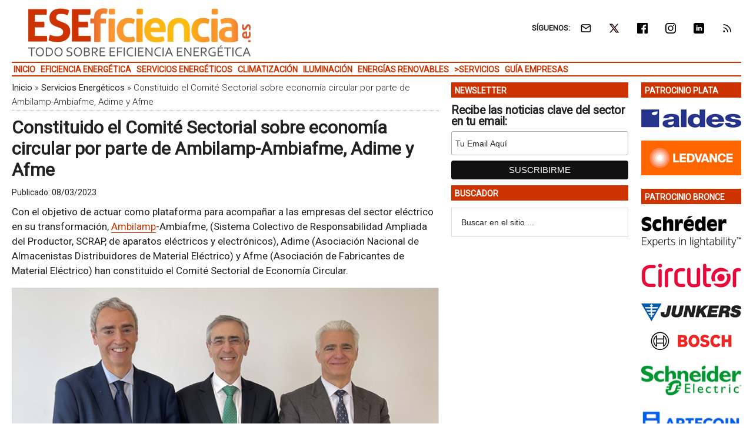

--- FILE ---
content_type: text/html; charset=UTF-8
request_url: https://www.eseficiencia.es/2023/03/08/constituido-comite-sectorial-sobre-economia-circular-ambilamp-ambiafme-adime-afme
body_size: 18114
content:
<!DOCTYPE html>
<html lang="es" xmlns:fb="https://www.facebook.com/2008/fbml" xmlns:addthis="https://www.addthis.com/help/api-spec" >
<head ><style>img.lazy{min-height:1px}</style><link href="https://www.eseficiencia.es/wp-content/plugins/w3-total-cache/pub/js/lazyload.min.js" as="script">
<meta charset="UTF-8" />
<meta name="viewport" content="width=device-width, initial-scale=1" />
<link rel="dns-prefetch" href="//cdn.hu-manity.co" />
		<!-- Cookie Compliance -->
		<script type="text/javascript">var huOptions = {"appID":"wwweseficienciaes-5a89c6b","currentLanguage":"es","blocking":false,"globalCookie":false,"isAdmin":false,"privacyConsent":true,"forms":[]};</script>
		<script type="text/javascript" src="https://cdn.hu-manity.co/hu-banner.min.js"></script><style>img.lazy{min-height:1px}article,aside,figcaption,figure,header,main,nav,section{display:block}html{font-family:roboto,sans-serif;font-display:swap;-ms-text-size-adjust:none;-webkit-text-size-adjust:none;text-size-adjust:none}body{margin:0}h1{font-size:2em;margin:.67em 0}img{border:0}figure{margin:0}input{font-family:inherit;font-size:100%;margin:0}input{line-height:normal}input[type=submit]{-webkit-appearance:button;appearance:button}input[type=search]{-webkit-appearance:textfield;appearance:textfield;-moz-box-sizing:content-box;-webkit-box-sizing:content-box;box-sizing:content-box}input[type=search]::-webkit-search-cancel-button,input[type=search]::-webkit-search-decoration{-webkit-appearance:none;appearance:none}input::-moz-focus-inner{border:0;padding:0}*,input[type=search]{-webkit-box-sizing:border-box;-moz-box-sizing:border-box;box-sizing:border-box}.entry-content:before,.entry:before,.nav-secondary:before,.site-container:before,.site-header:before,.site-inner:before,.wrap:before{content:" ";display:table}.entry-content:after,.entry:after,.nav-secondary:after,.site-container:after,.site-header:after,.site-inner:after,.wrap:after{clear:both;content:" ";display:table}body{color:#222;background-color:#fff;font-family:roboto,sans-serif;font-display:swap;font-size:17px;font-weight:400;line-height:1.5}a{background-color:inherit;color:#222;font-weight:400;text-decoration:none}p{margin:0 0 12px;padding:0}ul{margin:0;padding:0}h1{color:#222;font-family:roboto,sans-serif;font-weight:700;line-height:1.2;margin:0 0 7px}h1{font-size:30px}.wp-caption,img{max-width:100%}img{height:auto}input{background-color:#fff;border:1px solid #ddd;color:#222;font-family:sans-serif;font-size:14px;font-weight:300;padding:16px;width:100%}::-moz-placeholder{color:#222;font-family:sans-serif;opacity:1}::-webkit-input-placeholder{color:#222;font-family:sans-serif}input[type=submit]{background-color:#222;border:none;color:#fff;font-family:sans-serif;padding:16px 24px;text-transform:uppercase;width:auto}input[type=search]::-webkit-search-cancel-button,input[type=search]::-webkit-search-results-button{display:none}.nav-secondary,.site-header,.site-inner,.wrap{margin:0 auto;max-width:1265px}.nav-secondary,.site-header,.site-inner{padding-left:1%;padding-right:1%}.site-inner{clear:both;padding-top:10px}.content-sidebar-sidebar .content-sidebar-wrap{width:1049px}.content-sidebar-sidebar .content-sidebar-wrap{float:left}.content{float:right;width:750px}.content-sidebar-sidebar .content{float:left}.content-sidebar-sidebar .content{width:728px}.sidebar-primary{float:right;width:300px}.sidebar-secondary{float:left;width:170px}.content-sidebar-sidebar .sidebar-secondary{float:right}.aligncenter{display:block;margin:0 auto 24px}.alignright{float:right;text-align:right}.entry-content .wp-caption-text{font-size:14px;font-weight:500;margin:5px 0 12px;font-style:italic;text-align:center}.breadcrumb{border-bottom:1px dotted #888;margin-bottom:10px;margin-top:-5px;padding-top:2px;padding-bottom:3px;font-family:roboto,sans-serif;font-size:15px;font-weight:300;line-height:1.625}@media only screen and (max-width:600px){.breadcrumb{letter-spacing:0;font-family:Arial,sans-serif}}.search-form{overflow:hidden}.site-header .search-form{float:right;margin-top:24px}.widget_search input[type=submit]{border:0;clip:rect(0,0,0,0);height:1px;margin:-1px;padding:0;position:absolute;width:1px}.entry-title{font-size:30px;line-height:1.2}@media only screen and (max-width:600px){h1.entry-title{font-size:30px;letter-spacing:0;font-family:Arial,sans-serif}}.widget-title{clear:both;font-family:roboto,sans-serif;font-size:13px;margin-bottom:12px;text-transform:uppercase;font-weight:700;line-height:1.2}.sidebar .widget-title{color:#fff;font-size:14px;margin:0 0 12px;padding:6px 2px 4px 6px}.widget,.widget li{word-wrap:break-word}.widget li{list-style-type:none}.widget ul>li:last-child{margin-bottom:0}.site-header .wrap{border-bottom:2px solid #db3168;padding:30px 0}.title-area{float:left;padding-top:30px;width:380px}.header-image .title-area{padding:0}.site-title{font-family:sans-serif;font-size:48px;line-height:1;margin-bottom:0}.site-title a{color:#222;font-weight:900}.site-description{display:block;height:0;margin-bottom:0;text-indent:-9999px}.header-image .site-description,.header-image .site-title a{display:block;height:0;margin-bottom:0;text-indent:-9999px}.header-image .site-header .wrap{padding:0}.header-image .site-title a{background-position:center!important;background-size:contain!important;float:left;display:block;min-height:90px;text-indent:-9999px;width:100%}.site-header .widget-area{float:right;text-align:right;width:728px}.header-image .site-header .widget-area{padding:20px 0}.header-image .site-header .title-area{padding-top:10px;padding-right:0;padding-bottom:5px;padding-left:0}.genesis-nav-menu{clear:both;color:#222;font-family:roboto,sans-serif;font-size:14px;font-weight:400;font-weight:700;line-height:1;text-transform:uppercase;width:100%}.genesis-nav-menu .menu-item{display:inline-block;text-align:left}.genesis-nav-menu a{border:none;color:#222;display:block;position:relative;font-size:14px;font-weight:700;padding:4px 3px 3px}@media only screen and (max-width:900px){.genesis-nav-menu a{font-size:13px}}.genesis-nav-menu .sub-menu{left:-9999px;opacity:0;position:absolute;width:190px;z-index:99}.genesis-nav-menu .sub-menu a{background-color:#fff;border:1px solid #db3168;border-top:none;font-size:14px;padding:5px;position:relative;text-transform:none;width:190px}.nav-secondary .wrap{border-bottom:2px solid #db3168}.responsive-menu-icon{display:none;padding:20px 20px 0 0;justify-content:flex-end;align-items:flex-start}.responsive-menu-icon-button{width:28px;background:#fff}.responsive-menu-icon-button span{display:block;width:28px;height:5px;margin-bottom:5px;background:#000;border-radius:3px}.entry{margin-bottom:20px}.entry-content p{margin-bottom:16px}.entry-meta{font-size:14px}.entry-header .entry-meta{margin-bottom:4px;margin-top:10px}.sidebar ul>li:last-child{margin-bottom:0}.sidebar li{border-bottom:1px dotted #888;margin-bottom:6px;padding-bottom:6px}.sidebar .widget{margin-bottom:10px}body.single article header.entry-header{margin-bottom:10px}.mysponsors .widget-title.widgettitle{margin-bottom:10px}.logos-partners li.logos-partners{border:medium;padding-bottom:0;margin-bottom:0;text-align:center;vertical-align:middle;vertical-align:-moz-middle-with-baseline}.logos-partners li.logos-partners a{display:inline-block;outline:medium}@media (max-width:800px){.logos-partners{text-align:center}.logos-partners li.logos-partners a{padding:0 6px}.logos-partners li.logos-partners{display:inline-block;margin-bottom:0;width:21%;vertical-align:middle;vertical-align:-moz-middle-with-baseline}}@media (max-width:550px){.logos-partners{text-align:center}.logos-partners li.logos-partners{display:inline-block;margin-bottom:0;width:31%}}@media (max-width:370px){.logos-partners{text-align:center}.logos-partners li.logos-partners{display:inline-block;margin-bottom:0;width:46%}}@media only screen and (max-width:1282px){.site-inner,.wrap{max-width:1265px}.title-area{width:35%}.site-header .widget-area{width:60%}.content-sidebar-sidebar .content-sidebar-wrap{width:84.5%}.content{width:630px}.content-sidebar-sidebar .content{width:69.3%}.sidebar-primary{width:28.7%}.sidebar-secondary{width:13.7%}}@media only screen and (max-width:800px){.site-inner,.wrap{max-width:100%}.content,.content-sidebar-sidebar .content,.content-sidebar-sidebar .content-sidebar-wrap,.sidebar-primary,.sidebar-secondary,.site-header .widget-area,.title-area{width:100%}.genesis-nav-menu,.site-header .title-area,.site-header .widget-area,.site-title{text-align:center}.site-header .search-form,.site-title{float:none}.title-area{padding-top:0}.title-area{padding-bottom:20px}.header-image .site-header .title-area{padding-bottom:0}.nav-secondary,.site-header,.site-inner{padding-left:2%;padding-right:2%}.genesis-nav-menu.responsive-menu,.genesis-nav-menu.responsive-menu>.menu-item>.sub-menu{display:none}.responsive-menu-icon{display:flex}.genesis-nav-menu.responsive-menu .menu-item{display:block}.genesis-nav-menu.responsive-menu .menu-item{margin:0}.genesis-nav-menu a{line-height:1;padding:18px 20px}.genesis-nav-menu.responsive-menu .menu-item-has-children>a{margin-right:60px}.genesis-nav-menu.responsive-menu>.menu-item-has-children:before{float:right;font:normal 16px/1;height:16px;padding:16px 20px;right:0;text-align:right;z-index:9999}.genesis-nav-menu.responsive-menu .sub-menu{background-color:rgba(0,0,0,.05);border:none;left:auto;opacity:1;position:relative;width:100%;z-index:99}.genesis-nav-menu.responsive-menu .sub-menu li a{background:0 0;border:none;padding:14px 20px;position:relative;width:100%}.breadcrumb span{display:inline}}.simple-social-icons{overflow:hidden}.simple-social-icons ul{margin:0;padding:0}.simple-social-icons ul li{background:0 0!important;border:none!important;float:left;list-style-type:none!important;margin:0 6px 12px!important;padding:0!important}.simple-social-icons ul li a{border:none!important;-moz-box-sizing:content-box;-webkit-box-sizing:content-box;box-sizing:content-box;display:inline-block;font-style:normal!important;font-variant:normal!important;font-weight:400!important;height:1em;line-height:1em;text-align:center;text-decoration:none!important;text-transform:none!important;width:1em}.mysponsors .widget-title.widgettitle{margin-bottom:10px}.logos-partners li.logos-partners{border:medium;padding-bottom:0;margin-bottom:0;text-align:center;vertical-align:middle;vertical-align:-moz-middle-with-baseline}.logos-partners li.logos-partners a{display:inline-block;outline:medium}@media (max-width:800px){.logos-partners{text-align:center}.logos-partners li.logos-partners a{padding:0 6px}.logos-partners li.logos-partners{display:inline-block;margin-bottom:0;width:21%;vertical-align:middle;vertical-align:-moz-middle-with-baseline}}@media (max-width:550px){.logos-partners{text-align:center}.logos-partners li.logos-partners{display:inline-block;margin-bottom:0;width:31%}}@media (max-width:370px){.logos-partners{text-align:center}.logos-partners li.logos-partners{display:inline-block;margin-bottom:0;width:46%}}.gtr-ad-total-wrap{padding-left:1%;padding-right:1%}.gtr-ad-megabanner{margin-bottom:2px}.site-header .widget.simple-social-icons .widget-wrap{padding-top:10px}.site-header .widget.simple-social-icons .widget-title{font-weight:700;line-height:1.2;margin:0 auto 0 0;padding:10px 0 0;display:inline-block}.site-header .widget.simple-social-icons ul{margin-left:3px}.site-header .widget.simple-social-icons ul li{margin-bottom:0!important}.site-header .widget.simple-social-icons ul li a{padding:9px!important;font-size:18px!important}@media only screen and (max-width:800px){.site-container{width:100%;overflow:hidden}.header-image .site-header .widget-area{display:none;width:200%;overflow:hidden;float:none;padding:10px 0 8px;margin-top:-2px;text-align:left;border-top:1px solid #ddd}.site-header .widget .widget-wrap{padding-left:12px}.site-header .widget.simple-social-icons .widget-title{margin:0 0 0 3px;padding:10px 0 0;display:inline-block}.site-header .widget.simple-social-icons .widget-wrap{padding-top:0}.site-header .widget.simple-social-icons ul{float:none;margin:0;padding:0}.site-header .widget.simple-social-icons ul li{margin:0 0 6px 7px!important}.site-header .widget.simple-social-icons ul li a{padding:8px!important;font-size:18px!important}}.site-header .widget.simple-social-icons ul li a .gtr-social-icon{display:inline-block;width:18px;height:18px}.site-header .widget.simple-social-icons ul li a .gtr-social-icon-email{background-image:url([data-uri])}.site-header .widget.simple-social-icons ul li a .gtr-social-icon-twitter{background-image:url([data-uri])}.site-header .widget.simple-social-icons ul li a .gtr-social-icon-facebook{background-image:url([data-uri])}.site-header .widget.simple-social-icons ul li a .gtr-social-icon-linkedin{background-image:url([data-uri])}.site-header .widget.simple-social-icons ul li a .gtr-social-icon-instagram{background-image:url([data-uri])}.site-header .widget.simple-social-icons ul li a .gtr-social-icon-rss{background-image:url([data-uri])}.site-header .header-widget-area .widget_search{display:none}@media only screen and (max-width:800px){.site-header .header-widget-area .widget_search{display:block;margin:0 0 5px;padding:15px 0 0;border-top:1px solid #ddd}.site-header .header-widget-area .widget_search form{margin:0;padding:0}.site-header .header-widget-area .widget_search input[type=search]{width:45%;padding:8px}.site-header .header-widget-area .widget_search input[type=submit]{font-size:15px;font-weight:400;margin:0 0 0 7px;padding:4px 5px 3px;width:80px;height:34px;clip:auto;-webkit-appearance:push-button;appearance:push-button;align-items:flex-start;text-align:center;color:buttontext;background-color:buttonface;box-sizing:border-box;border-width:2px;border-style:outset;border-color:buttonface;border-image:initial;text-transform:capitalize}}@media only screen and (max-width:800px){.site-header{width:82%;float:left;padding-top:5px}.header-image .site-header .wrap{margin:0 0 0 -3%}.header-image .site-header .title-area{padding:0 0 0 12px}.header-image .site-title a{width:250px!important;height:46px!important;min-height:60px!important}.nav-secondary{background:#fff;box-shadow:0 0 15px 0 rgba(0,0,0,.25);padding:0;margin:0 0 15px}.nav-secondary .wrap,.site-header .wrap{border:0!important}.nav-secondary .wrap ul.responsive-menu{padding:15px 0 10px;border-top:1px solid #ddd}.genesis-nav-menu{display:none;text-transform:none}.genesis-nav-menu a{font-size:16px;padding:8px 5px 8px 20px}.genesis-nav-menu.responsive-menu>.menu-item>.sub-menu{display:block;background-color:inherit}.genesis-nav-menu.responsive-menu>.menu-item>.sub-menu a{padding:8px 5px 8px 30px;margin:0}.genesis-nav-menu.responsive-menu>.menu-item>.sub-menu a span{font-weight:400;font-size:16px}.genesis-nav-menu.responsive-menu>.menu-item-has-children:before{content:""}.site-inner{padding-top:0!important}}.sidebar .widget-title{color:#fff;background:#c30}.genesis-nav-menu{color:#c30}.genesis-nav-menu a{color:#c30}@media only screen and (max-width:800px){.header-image .site-header .title-area{padding-bottom:5px}.responsive-menu-icon-button span{background-color:#c30}}.genesis-nav-menu .sub-menu a{border:1px solid #c30}.nav-secondary .wrap,.site-header .wrap{border-bottom:2px solid #c30}.entry-content a{color:#c30;border-bottom:1px solid #c30}.site-title a{background:url(https://static.eseficiencia.es/media/2022/02/eseficiencia-logo-color-380-90.png) no-repeat!important}#simple-social-icons-2 ul li a{background-color:#fff!important;border-radius:0;color:#222!important;border:0 #fff solid!important;font-size:18px;padding:9px}</style>
<meta name='robots' content='index, follow, max-image-preview:large, max-snippet:-1, max-video-preview:-1' />
	<style>img:is([sizes="auto" i], [sizes^="auto," i]) { contain-intrinsic-size: 3000px 1500px }</style>
	<meta property="og:title" content="Constituido el Comité Sectorial sobre economía circular por parte de Ambilamp-Ambiafme, Adime y Afme"/>
<meta property="og:description" content="Con el objetivo de actuar como plataforma para acompañar a las empresas del sector eléctrico en su transformación, Ambilamp-Ambiafme, (Sistema Colectivo de R"/>
<meta property="og:image" content="https://static.eseficiencia.es/media/2023/03/constituido-comite-sectorial-economia-circular-ambilamp-ambiafme-adime-afme-destacada.png"/>
<meta property="og:image:width" content="800" />
<meta property="og:image:height" content="400" />
<meta property="og:image:type" content="image/png" />
<meta property="og:type" content="article"/>
<meta property="og:article:published_time" content="2023-03-08 04:00:40"/>
<meta property="og:article:modified_time" content="2023-03-07 17:03:04"/>
<meta property="og:article:tag" content="Cambio Climático"/>
<meta property="og:article:tag" content="Economía Circular"/>
<meta property="og:article:tag" content="Gestión de Residuos"/>
<meta property="og:article:tag" content="Medioambiente"/>
<meta property="og:article:tag" content="Normativa"/>
<meta property="og:article:tag" content="Reciclaje"/>
<meta name="twitter:card" content="summary">
<meta name="twitter:title" content="Constituido el Comité Sectorial sobre economía circular por parte de Ambilamp-Ambiafme, Adime y Afme"/>
<meta name="twitter:description" content="Con el objetivo de actuar como plataforma para acompañar a las empresas del sector eléctrico en su transformación, Ambilamp-Ambiafme, (Sistema Colectivo de R"/>
<meta name="twitter:image" content="https://static.eseficiencia.es/media/2023/03/constituido-comite-sectorial-economia-circular-ambilamp-ambiafme-adime-afme-destacada.png"/>
<meta name="author" content="ESEFICIENCIA"/>

	<!-- This site is optimized with the Yoast SEO Premium plugin v26.3 (Yoast SEO v26.3) - https://yoast.com/wordpress/plugins/seo/ -->
	<title>Constituido el Comité Sectorial sobre economía circular por parte de Ambilamp-Ambiafme, Adime y Afme &#8226; ESEFICIENCIA</title>
	<meta name="description" content="Con el objetivo de actuar como plataforma para acompañar a las empresas del sector eléctrico en su transformación, Ambilamp-Ambiafme, (Sistema Colectivo" />
	<link rel="canonical" href="https://www.eseficiencia.es/2023/03/08/constituido-comite-sectorial-sobre-economia-circular-ambilamp-ambiafme-adime-afme" />
	<meta property="og:url" content="https://www.eseficiencia.es/2023/03/08/constituido-comite-sectorial-sobre-economia-circular-ambilamp-ambiafme-adime-afme" />
	<meta property="og:site_name" content="ESEFICIENCIA" />
	<meta property="article:published_time" content="2023-03-08T03:00:40+00:00" />
	<meta property="og:image" content="https://static.eseficiencia.es/media/2023/03/constituido-comite-sectorial-economia-circular-ambilamp-ambiafme-adime-afme-destacada.png" />
	<meta property="og:image:width" content="800" />
	<meta property="og:image:height" content="400" />
	<meta property="og:image:type" content="image/png" />
	<meta name="author" content="ESEFICIENCIA" />
	<meta name="twitter:label1" content="Escrito por" />
	<meta name="twitter:data1" content="ESEFICIENCIA" />
	<meta name="twitter:label2" content="Tiempo de lectura" />
	<meta name="twitter:data2" content="3 minutos" />
	<script type="application/ld+json" class="yoast-schema-graph">{"@context":"https://schema.org","@graph":[{"@type":"WebPage","@id":"https://www.eseficiencia.es/2023/03/08/constituido-comite-sectorial-sobre-economia-circular-ambilamp-ambiafme-adime-afme","url":"https://www.eseficiencia.es/2023/03/08/constituido-comite-sectorial-sobre-economia-circular-ambilamp-ambiafme-adime-afme","name":"Constituido el Comité Sectorial sobre economía circular por parte de Ambilamp-Ambiafme, Adime y Afme &#8226; ESEFICIENCIA","isPartOf":{"@id":"https://www.eseficiencia.es/#website"},"primaryImageOfPage":{"@id":"https://www.eseficiencia.es/2023/03/08/constituido-comite-sectorial-sobre-economia-circular-ambilamp-ambiafme-adime-afme#primaryimage"},"image":{"@id":"https://www.eseficiencia.es/2023/03/08/constituido-comite-sectorial-sobre-economia-circular-ambilamp-ambiafme-adime-afme#primaryimage"},"thumbnailUrl":"https://static.eseficiencia.es/media/2023/03/constituido-comite-sectorial-economia-circular-ambilamp-ambiafme-adime-afme-destacada.png","datePublished":"2023-03-08T03:00:40+00:00","author":{"@id":"https://www.eseficiencia.es/#/schema/person/748dc31faf78c4dacc1ba4ef38402631"},"description":"Con el objetivo de actuar como plataforma para acompañar a las empresas del sector eléctrico en su transformación, Ambilamp-Ambiafme, (Sistema Colectivo","breadcrumb":{"@id":"https://www.eseficiencia.es/2023/03/08/constituido-comite-sectorial-sobre-economia-circular-ambilamp-ambiafme-adime-afme#breadcrumb"},"inLanguage":"es","potentialAction":[{"@type":"ReadAction","target":["https://www.eseficiencia.es/2023/03/08/constituido-comite-sectorial-sobre-economia-circular-ambilamp-ambiafme-adime-afme"]}]},{"@type":"ImageObject","inLanguage":"es","@id":"https://www.eseficiencia.es/2023/03/08/constituido-comite-sectorial-sobre-economia-circular-ambilamp-ambiafme-adime-afme#primaryimage","url":"https://static.eseficiencia.es/media/2023/03/constituido-comite-sectorial-economia-circular-ambilamp-ambiafme-adime-afme-destacada.png","contentUrl":"https://static.eseficiencia.es/media/2023/03/constituido-comite-sectorial-economia-circular-ambilamp-ambiafme-adime-afme-destacada.png","width":800,"height":400},{"@type":"BreadcrumbList","@id":"https://www.eseficiencia.es/2023/03/08/constituido-comite-sectorial-sobre-economia-circular-ambilamp-ambiafme-adime-afme#breadcrumb","itemListElement":[{"@type":"ListItem","position":1,"name":"Inicio","item":"https://www.eseficiencia.es/"},{"@type":"ListItem","position":2,"name":"Servicios Energéticos","item":"https://www.eseficiencia.es/servicios-energeticos"},{"@type":"ListItem","position":3,"name":"Constituido el Comité Sectorial sobre economía circular por parte de Ambilamp-Ambiafme, Adime y Afme"}]},{"@type":"WebSite","@id":"https://www.eseficiencia.es/#website","url":"https://www.eseficiencia.es/","name":"ESEFICIENCIA","description":"Todo sobre Eficiencia Energética","potentialAction":[{"@type":"SearchAction","target":{"@type":"EntryPoint","urlTemplate":"https://www.eseficiencia.es/?s={search_term_string}"},"query-input":{"@type":"PropertyValueSpecification","valueRequired":true,"valueName":"search_term_string"}}],"inLanguage":"es"},{"@type":"Person","@id":"https://www.eseficiencia.es/#/schema/person/748dc31faf78c4dacc1ba4ef38402631","name":"ESEFICIENCIA","image":{"@type":"ImageObject","inLanguage":"es","@id":"https://www.eseficiencia.es/#/schema/person/image/","url":"https://secure.gravatar.com/avatar/801390b1405c5b17b2e7148ffc6e5382c31aa7b2e6ad631b0a07770026ef838b?s=96&d=mm&r=g","contentUrl":"https://secure.gravatar.com/avatar/801390b1405c5b17b2e7148ffc6e5382c31aa7b2e6ad631b0a07770026ef838b?s=96&d=mm&r=g","caption":"ESEFICIENCIA"}}]}</script>
	<!-- / Yoast SEO Premium plugin. -->


<link rel='dns-prefetch' href='//static.addtoany.com' />
<link rel='dns-prefetch' href='//js.hs-scripts.com' />
<link rel='dns-prefetch' href='//s7.addthis.com' />
<link rel='dns-prefetch' href='//fonts.googleapis.com' />
<link rel="alternate" type="application/rss+xml" title="ESEFICIENCIA &raquo; Feed" href="https://www.eseficiencia.es/feed" />
<link crossorigin="anonymous" rel="preload" as="style" onload="this.onload=null;this.rel='stylesheet'" id="google-fonts-css" href="//fonts.googleapis.com/css?family=Roboto%3A300%2C400&#038;display=swap&#038;ver=3.3.1-1.3" media="all" /><link rel="preload" as="style" onload="this.onload=null;this.rel='stylesheet'" id="magazine-pro-theme-css" href="https://www.eseficiencia.es/wp-content/themes/magazine-pro/style.css?ver=3.3.1" media="all" /><style id='classic-theme-styles-inline-css' type='text/css'>
/*! This file is auto-generated */
.wp-block-button__link{color:#fff;background-color:#32373c;border-radius:9999px;box-shadow:none;text-decoration:none;padding:calc(.667em + 2px) calc(1.333em + 2px);font-size:1.125em}.wp-block-file__button{background:#32373c;color:#fff;text-decoration:none}
</style>
<style id='pdfemb-pdf-embedder-viewer-style-inline-css' type='text/css'>
.wp-block-pdfemb-pdf-embedder-viewer{max-width:none}

</style>
<style id='jetpack-sharing-buttons-style-inline-css' type='text/css'>
.jetpack-sharing-buttons__services-list{display:flex;flex-direction:row;flex-wrap:wrap;gap:0;list-style-type:none;margin:5px;padding:0}.jetpack-sharing-buttons__services-list.has-small-icon-size{font-size:12px}.jetpack-sharing-buttons__services-list.has-normal-icon-size{font-size:16px}.jetpack-sharing-buttons__services-list.has-large-icon-size{font-size:24px}.jetpack-sharing-buttons__services-list.has-huge-icon-size{font-size:36px}@media print{.jetpack-sharing-buttons__services-list{display:none!important}}.editor-styles-wrapper .wp-block-jetpack-sharing-buttons{gap:0;padding-inline-start:0}ul.jetpack-sharing-buttons__services-list.has-background{padding:1.25em 2.375em}
</style>
<link rel="preload" as="style" onload="this.onload=null;this.rel='stylesheet'" id="responsive-video-light-css" href="https://www.eseficiencia.es/wp-content/plugins/responsive-video-light/css/responsive-videos.css?ver=20130111" media="all" /><link rel="preload" as="style" onload="this.onload=null;this.rel='stylesheet'" id="simple-social-icons-font-css" href="https://www.eseficiencia.es/wp-content/plugins/simple-social-icons/css/style.css?ver=3.0.2" media="all" /><link rel="preload" as="style" onload="this.onload=null;this.rel='stylesheet'" id="addthis_all_pages-css" href="https://www.eseficiencia.es/wp-content/plugins/addthis/frontend/build/addthis_wordpress_public.min.css?ver=c85af99b8ceb51b8fe06713a688f7ef7" media="all" /><link rel="preload" as="style" onload="this.onload=null;this.rel='stylesheet'" id="addtoany-css" href="https://www.eseficiencia.es/wp-content/plugins/add-to-any/addtoany.min.css?ver=1.16" media="all" /><link rel="preload" as="style" onload="this.onload=null;this.rel='stylesheet'" id="gtrthm-css-css" href="https://www.eseficiencia.es/wp-content/themes/magazine-pro/gtr/styles/gtr.css?ver=1.9.0" media="all" /><link rel="preload" as="style" onload="this.onload=null;this.rel='stylesheet'" id="gtrthm-css-site-css" href="https://www.eseficiencia.es/wp-content/themes/magazine-pro/gtr/styles/eseficiencia/substyle.css?ver=1.9.0" media="all" /><script defer type="text/javascript" src="https://www.eseficiencia.es/wp-includes/js/jquery/jquery.min.js?ver=3.7.1" id="jquery-core-js"></script>
<script defer type="text/javascript" src="https://www.eseficiencia.es/wp-includes/js/jquery/jquery-migrate.min.js?ver=3.4.1" id="jquery-migrate-js"></script>
<script type="text/javascript" id="addtoany-core-js-before">
/* <![CDATA[ */
window.a2a_config=window.a2a_config||{};a2a_config.callbacks=[];a2a_config.overlays=[];a2a_config.templates={};a2a_localize = {
	Share: "Compartir",
	Save: "Guardar",
	Subscribe: "Suscribir",
	Email: "Correo electrónico",
	Bookmark: "Marcador",
	ShowAll: "Mostrar todo",
	ShowLess: "Mostrar menos",
	FindServices: "Encontrar servicio(s)",
	FindAnyServiceToAddTo: "Encuentra al instante cualquier servicio para añadir a",
	PoweredBy: "Funciona con",
	ShareViaEmail: "Compartir por correo electrónico",
	SubscribeViaEmail: "Suscribirse a través de correo electrónico",
	BookmarkInYourBrowser: "Añadir a marcadores de tu navegador",
	BookmarkInstructions: "Presiona «Ctrl+D» o «\u2318+D» para añadir esta página a marcadores",
	AddToYourFavorites: "Añadir a tus favoritos",
	SendFromWebOrProgram: "Enviar desde cualquier dirección o programa de correo electrónico ",
	EmailProgram: "Programa de correo electrónico",
	More: "Más&#8230;",
	ThanksForSharing: "¡Gracias por compartir!",
	ThanksForFollowing: "¡Gracias por seguirnos!"
};
/* ]]> */
</script>
<script type="text/javascript" defer src="https://static.addtoany.com/menu/page.js" id="addtoany-core-js"></script>
<script type="text/javascript" defer src="https://www.eseficiencia.es/wp-content/plugins/add-to-any/addtoany.min.js?ver=1.1" id="addtoany-jquery-js"></script>
			<!-- DO NOT COPY THIS SNIPPET! Start of Page Analytics Tracking for HubSpot WordPress plugin v11.3.21-->
			<script class="hsq-set-content-id" data-content-id="blog-post">
				var _hsq = _hsq || [];
				_hsq.push(["setContentType", "blog-post"]);
			</script>
			<!-- DO NOT COPY THIS SNIPPET! End of Page Analytics Tracking for HubSpot WordPress plugin -->
			
<meta name="google-site-verification" content="bg-lnqIOSfyPpRUO4PMGinEuvuaaU0130h1qPMC0pXo" />

<script async src="https://www.googletagmanager.com/gtag/js?id=G-10M6CPM5T9"></script>
<script>
  window.dataLayer = window.dataLayer || [];
  function gtag(){dataLayer.push(arguments);}
  gtag('js', new Date());
  gtag('config', 'G-10M6CPM5T9',  {
  'custom_map': {
    'dimension1' : 'gtr_item_id',
    'dimension2' : 'gtr_page_path',
    'dimension3' : 'gtr_link_url'
  }
});
</script>

<script id="mcjs">!function(c,h,i,m,p){m=c.createElement(h),p=c.getElementsByTagName(h)[0],m.async=1,m.src=i,p.parentNode.insertBefore(m,p)}(document,"script","https://chimpstatic.com/mcjs-connected/js/users/13772b4410c1c16fd2e367650/ff9e27dde469e8d63e9a53448.js");</script><style type="text/css">.site-title a { background: url(https://static.eseficiencia.es/media/2022/02/eseficiencia-logo-color-380-90.png) no-repeat !important; }</style>
<link rel="amphtml" href="https://www.eseficiencia.es/2023/03/08/constituido-comite-sectorial-sobre-economia-circular-ambilamp-ambiafme-adime-afme/amp"><link rel="icon" href="https://static.eseficiencia.es/media/2017/10/cropped-ESEFICIENCIA-logo-color-512-32x32.png" sizes="32x32" />
<link rel="icon" href="https://static.eseficiencia.es/media/2017/10/cropped-ESEFICIENCIA-logo-color-512-192x192.png" sizes="192x192" />
<link rel="apple-touch-icon" href="https://static.eseficiencia.es/media/2017/10/cropped-ESEFICIENCIA-logo-color-512-180x180.png" />
<meta name="msapplication-TileImage" content="https://static.eseficiencia.es/media/2017/10/cropped-ESEFICIENCIA-logo-color-512-270x270.png" />
</head>
<body class="wp-singular post-template-default single single-post postid-110309 single-format-standard wp-theme-genesis wp-child-theme-magazine-pro cookies-not-set custom-header header-image content-sidebar-sidebar genesis-breadcrumbs-visible genesis-footer-widgets-visible site-eseficiencia"><div class="site-container"><div class="wrap gtr-ad-total-wrap"><div class="gtr-ad gtr-ad-total" data-type="web-total-superior-1240x250" style="display:none"></div></div><header class="site-header"><div class="wrap"><div class="title-area"><p class="site-title"><a href="https://www.eseficiencia.es/">ESEFICIENCIA</a></p><p class="site-description">Todo sobre Eficiencia Energética</p></div><div class="widget-area header-widget-area"><section id="simple-social-icons-2" class="widget simple-social-icons"><div class="widget-wrap"><div class="widget-title widgettitle">SÍGUENOS:</div>
<ul class="alignright"><li class="ssi-email"><a href="https://eepurl.com/iR0ES2" ><span class="gtr-social-icon gtr-social-icon-email" aria-hidden="true"></span></a></li><li class="ssi-twitter"><a href="https://x.com/ESEFICIENCIA" ><span class="gtr-social-icon gtr-social-icon-x-twitter" aria-hidden="true"></span></a></li><li class="ssi-facebook"><a href="https://www.facebook.com/ESEFICIENCIA/" ><span class="gtr-social-icon gtr-social-icon-facebook" aria-hidden="true"></span></a></li><li class="ssi-instagram"><a href="https://www.instagram.com/eseficiencia_es/" ><span class="gtr-social-icon gtr-social-icon-instagram" aria-hidden="true"></span></a></li><li class="ssi-linkedin"><a href="https://www.linkedin.com/company/eseficiencia" ><span class="gtr-social-icon gtr-social-icon-linkedin" aria-hidden="true"></span></a></li><li class="ssi-rss"><a href="https://www.eseficiencia.es/rss" ><span class="gtr-social-icon gtr-social-icon-rss" aria-hidden="true"></span></a></li></ul></div></section>
<section id="search-4" class="widget widget_search"><div class="widget-wrap"><form class="search-form" method="get" action="https://www.eseficiencia.es/" role="search"><input class="search-form-input" type="search" name="s" id="searchform-1" placeholder="Buscar en el sitio ..."><input class="search-form-submit" type="submit" value="Buscar"><meta content="https://www.eseficiencia.es/?s={s}"></form></div></section>
</div></div></header><nav class="nav-secondary" aria-label="Secundario"><div class="wrap"><div class="responsive-menu-icon"><div class="responsive-menu-icon-button"><span></span><span></span><span></span></div></div><ul id="menu-menu-principal" class="menu genesis-nav-menu menu-secondary responsive-menu"><li id="menu-item-19" class="menu-item menu-item-type-custom menu-item-object-custom menu-item-home menu-item-19"><a href="https://www.eseficiencia.es"><span >Inicio</span></a></li>
<li id="menu-item-8213" class="menu-item menu-item-type-taxonomy menu-item-object-category menu-item-8213"><a href="https://www.eseficiencia.es/eficiencia-energetica"><span >Eficiencia Energética</span></a></li>
<li id="menu-item-8217" class="menu-item menu-item-type-taxonomy menu-item-object-category current-post-ancestor current-menu-parent current-post-parent menu-item-8217"><a href="https://www.eseficiencia.es/servicios-energeticos"><span >Servicios Energéticos</span></a></li>
<li id="menu-item-8212" class="menu-item menu-item-type-taxonomy menu-item-object-category menu-item-8212"><a href="https://www.eseficiencia.es/climatizacion"><span >Climatización</span></a></li>
<li id="menu-item-8214" class="menu-item menu-item-type-taxonomy menu-item-object-category menu-item-8214"><a href="https://www.eseficiencia.es/iluminacion"><span >Iluminación</span></a></li>
<li id="menu-item-8227" class="menu-item menu-item-type-taxonomy menu-item-object-category menu-item-8227"><a href="https://www.eseficiencia.es/energias-renovables"><span >Energías Renovables</span></a></li>
<li id="menu-item-8218" class="gtr-menu-nolink menu-item menu-item-type-custom menu-item-object-custom menu-item-has-children menu-item-8218"><a href="#"><span >>Servicios</span></a>
<ul class="sub-menu">
	<li id="menu-item-8221" class="menu-item menu-item-type-custom menu-item-object-custom menu-item-8221"><a href="https://www.eseficiencia.es/biblioteca"><span >Biblioteca</span></a></li>
	<li id="menu-item-8222" class="menu-item menu-item-type-custom menu-item-object-custom menu-item-8222"><a href="https://www.eseficiencia.es/videoteca"><span >Vídeoteca</span></a></li>
</ul>
</li>
<li id="menu-item-8219" class="menu-item menu-item-type-custom menu-item-object-custom menu-item-8219"><a href="https://www.eseficiencia.es/empresas"><span >Guía Empresas</span></a></li>
</ul></div></nav><div class="site-inner"><div class="content-sidebar-wrap"><main class="content"><div class="gtr-ad gtr-ad-megabanner" data-type="web-megabanner-superior-728x90" style="display:none"></div><div class="breadcrumb"><span><span><a href="https://www.eseficiencia.es/">Inicio</a></span> » <span><a href="https://www.eseficiencia.es/servicios-energeticos">Servicios Energéticos</a></span> » <span class="breadcrumb_last" aria-current="page">Constituido el Comité Sectorial sobre economía circular por parte de Ambilamp-Ambiafme, Adime y Afme</span></span></div><article class="post-110309 post type-post status-publish format-standard has-post-thumbnail category-servicios-energeticos tag-cambio-climatico tag-economia-circular tag-gestion-residuos tag-medioambiente tag-normativa tag-reciclaje actualidad-noticias entry" aria-label="Constituido el Comité Sectorial sobre economía circular por parte de Ambilamp-Ambiafme, Adime y Afme" itemtype="https://schema.org/Article"><header class="entry-header"><h1 class="entry-title">Constituido el Comité Sectorial sobre economía circular por parte de Ambilamp-Ambiafme, Adime y Afme</h1>
<p class="entry-meta">Publicado: <time class="entry-time">08/03/2023</time></p></header><div class="entry-content"><div class="at-above-post addthis_tool" data-url="https://www.eseficiencia.es/2023/03/08/constituido-comite-sectorial-sobre-economia-circular-ambilamp-ambiafme-adime-afme"></div><p>Con el objetivo de actuar como plataforma para acompañar a las empresas del sector eléctrico en su transformación, <a href="https://www.ambilamp.es/" target="_blank" rel="noopener sponsored">Ambilamp</a>-Ambiafme, (Sistema Colectivo de Responsabilidad Ampliada del Productor, SCRAP, de aparatos eléctricos y electrónicos), Adime (Asociación Nacional de Almacenistas Distribuidores de Material Eléctrico) y Afme (Asociación de Fabricantes de Material Eléctrico) han constituido el Comité Sectorial de Economía Circular.</p>
<figure id="attachment_110311" aria-describedby="caption-attachment-110311" style="width: 800px" class="wp-caption aligncenter"><img decoding="async" class="size-full wp-image-110311 lazy" src="data:image/svg+xml,%3Csvg%20xmlns='http://www.w3.org/2000/svg'%20viewBox='0%200%20800%20524'%3E%3C/svg%3E" data-src="https://static.eseficiencia.es/media/2023/03/constituido-comite-sectorial-economia-circular-ambilamp-ambiafme-adime-afme-texto.png" alt="Tres hombres con pelo blanco posando sonrientes para la foto." width="800" height="524" data-srcset="https://static.eseficiencia.es/media/2023/03/constituido-comite-sectorial-economia-circular-ambilamp-ambiafme-adime-afme-texto.png 800w, https://static.eseficiencia.es/media/2023/03/constituido-comite-sectorial-economia-circular-ambilamp-ambiafme-adime-afme-texto-300x197.png 300w, https://static.eseficiencia.es/media/2023/03/constituido-comite-sectorial-economia-circular-ambilamp-ambiafme-adime-afme-texto-768x503.png 768w, https://static.eseficiencia.es/media/2023/03/constituido-comite-sectorial-economia-circular-ambilamp-ambiafme-adime-afme-texto-180x118.png 180w" data-sizes="(max-width: 800px) 100vw, 800px" /><figcaption id="caption-attachment-110311" class="wp-caption-text">De izquierda a derecha: Andrés Carasso, secretario general gerente de Afme; Juan Carlos Enrique, director general de Ambilamp-Ambiafme; y Eduard Sarto, presidente ejecutivo de Adime.</figcaption></figure>
<p>Dicho Comité estará dirigido por Juan Carlos Enrique (director general de Ambilamp-Ambiafme); Eduard Sarto (presidente ejecutivo de Adime); y Andrés Carasso (secretario general gerente de Afme); y se encargará de desarrollar todo tipo de directrices, guías y herramientas de apoyo para facilitar a sus asociados el cumplimiento de sus obligaciones relacionadas con la protección del medio ambiente y la gestión de residuos.</p>
<p>Para <a href="https://www.eseficiencia.es/empresas/ambilamp">Ambilamp</a>-Ambiafme, el reciclado es una de las principales soluciones para atajar la emergencia climática, favoreciendo el desarrollo de una economía circular. De esta forma, al utilizar materiales recuperados para fabricar nuevos productos, se reduciría no solo la cantidad de residuos sino también el uso de energía tanto en la extracción como la transformación de las materias primas. Lo fundamental está en la prevención de generación de residuos y la reutilización.</p>
<h2>Nuevas obligaciones para distribuidores y fabricantes de envases</h2>
<p>El Primer Encuentro de Economía Circular &#8216;Nuevas Obligaciones en Materia de Envases&#8217;, celebrado el pasado 1 de marzo y organizado por Ambilamp-Ambiafme, Adime y Afme, se ha celebrado con el objetivo de explicar las nuevas obligaciones para los distribuidores y fabricantes derivadas de la aplicación del Real Decreto 1055/2022 de envases y residuos de envases y las implicaciones del Impuesto de Envases de Plástico no reutilizables, aplicable desde el 1 de enero de 2023 en España.</p>
<p>Durante el evento online se dieron cita representantes de 190 de las principales empresas e instituciones del sector. Contó con la intervención de Mar Guardiola (directora del Departamento Fiscal, responsable del Área de IVA, Aduanas, Impuestos Especiales y Medioambientales de Andersen) para explicar el Impuesto de envases de plástico no reutilizables; de Natalia Sierra Conde Saraiva de Carvalho (directora de Relaciones Institucionales y Asuntos Públicos de Ambilamp-Ambiafme) para profundizar en los aspectos normativos relacionados con el Real Decreto 1055/2022, de 27 de diciembre, de envases y residuos de envases; y de Lucas González Sánchez (director de Innovación de Ambilamp-Ambiafme) para presentar los próximos eventos del Comité de Economía Circular de Ambilamp-Ambiafme, Adime y Afme.</p>
<p>Este evento virtual supone un punto de partida para que las empresas que forman parte de estas tres asociaciones tengan una referencia sectorial que les permita seguir liderando la transición ecológica asociada a la economía circular. Además, a comienzos de este año, Ambilamp-Ambiafme, Adime y Afme han elaborado varias guías y documentos de apoyo para el uso de todos sus asociados relacionadas con la aplicación del Real Decreto de envases y el impuesto especial sobre envases de plástico no reutilizables.</p>
<!-- AddThis Advanced Settings above via filter on the_content --><!-- AddThis Advanced Settings below via filter on the_content --><!-- AddThis Advanced Settings generic via filter on the_content --><!-- AddThis Share Buttons above via filter on the_content --><!-- AddThis Share Buttons below via filter on the_content --><div class="at-below-post addthis_tool" data-url="https://www.eseficiencia.es/2023/03/08/constituido-comite-sectorial-sobre-economia-circular-ambilamp-ambiafme-adime-afme"></div><!-- AddThis Share Buttons generic via filter on the_content -->		<div itemprop="author" itemscope itemtype="https://schema.org/Organization">
			<meta itemprop="name" content="ESEFICIENCIA">
			<meta itemprop="url" content="https://www.eseficiencia.es">
			<div itemprop="logo" itemscope itemtype="https://schema.org/ImageObject">
				<meta itemprop="url" content="https://static.eseficiencia.es/media/2017/01/eseficiencia-380-90-300dpi.png" />
				<meta itemprop="width" content="380" />
				<meta itemprop="height" content="90" />
			</div>
		</div>
			<div itemprop="publisher" itemscope itemtype="https://schema.org/Organization">
			<meta itemprop="name" content="Grupo Tecma Red S.L.">
			<meta itemprop="url" content="https://www.grupotecmared.es">
			<div itemprop="logo" itemscope itemtype="https://schema.org/ImageObject">
				<meta itemprop="url" content="https://www.grupotecmared.es/wp-content/uploads/gtm-logo-72-300.png" />
				<meta itemprop="width" content="300" />
				<meta itemprop="height" content="63" />
			</div>
		</div>
	</div><footer class="entry-footer"><p class="entry-meta"><span class="entry-categories">Publicado en: <a href="https://www.eseficiencia.es/servicios-energeticos" rel="category tag">Servicios Energéticos</a></span> <span class="entry-tags">Etiquetado como: <a href="https://www.eseficiencia.es/cambio-climatico" rel="tag">Cambio Climático</a>, <a href="https://www.eseficiencia.es/economia-circular" rel="tag">Economía Circular</a>, <a href="https://www.eseficiencia.es/gestion-residuos" rel="tag">Gestión de Residuos</a>, <a href="https://www.eseficiencia.es/medioambiente" rel="tag">Medioambiente</a>, <a href="https://www.eseficiencia.es/normativa" rel="tag">Normativa</a>, <a href="https://www.eseficiencia.es/reciclaje" rel="tag">Reciclaje</a></span></p></footer></article><div class="entry-content gtr-addthis-single-bottom"><div class="addthis_inline_share_toolbox addthis_toolbox"><div class="addtoany_share_save_container addtoany_content addtoany_content_bottom"><div class="a2a_kit a2a_kit_size_28 addtoany_list" data-a2a-url="https://www.eseficiencia.es/2023/03/08/constituido-comite-sectorial-sobre-economia-circular-ambilamp-ambiafme-adime-afme" data-a2a-title="Constituido el Comité Sectorial sobre economía circular por parte de Ambilamp-Ambiafme, Adime y Afme"><a class="a2a_button_facebook" href="https://www.addtoany.com/add_to/facebook?linkurl=https%3A%2F%2Fwww.eseficiencia.es%2F2023%2F03%2F08%2Fconstituido-comite-sectorial-sobre-economia-circular-ambilamp-ambiafme-adime-afme&amp;linkname=Constituido%20el%20Comit%C3%A9%20Sectorial%20sobre%20econom%C3%ADa%20circular%20por%20parte%20de%20Ambilamp-Ambiafme%2C%20Adime%20y%20Afme" title="Facebook" rel="nofollow noopener" target="_blank"></a><a class="a2a_button_linkedin" href="https://www.addtoany.com/add_to/linkedin?linkurl=https%3A%2F%2Fwww.eseficiencia.es%2F2023%2F03%2F08%2Fconstituido-comite-sectorial-sobre-economia-circular-ambilamp-ambiafme-adime-afme&amp;linkname=Constituido%20el%20Comit%C3%A9%20Sectorial%20sobre%20econom%C3%ADa%20circular%20por%20parte%20de%20Ambilamp-Ambiafme%2C%20Adime%20y%20Afme" title="LinkedIn" rel="nofollow noopener" target="_blank"></a><a class="a2a_button_x" href="https://www.addtoany.com/add_to/x?linkurl=https%3A%2F%2Fwww.eseficiencia.es%2F2023%2F03%2F08%2Fconstituido-comite-sectorial-sobre-economia-circular-ambilamp-ambiafme-adime-afme&amp;linkname=Constituido%20el%20Comit%C3%A9%20Sectorial%20sobre%20econom%C3%ADa%20circular%20por%20parte%20de%20Ambilamp-Ambiafme%2C%20Adime%20y%20Afme" title="X" rel="nofollow noopener" target="_blank"></a><a class="gtr-share-button" href="https://www.instagram.com/p/CphSEjVulhr/" title="Instagram" rel="noopener" target="_blank" style="display: none;"><span class="a2a_svg a2a_s__default a2a_s_instagram" style="background-color: rgb(228, 64, 95); width: 28px; line-height: 28px; height: 28px; background-size: 28px; border-radius: 4px;"><svg focusable="false" aria-hidden="true" xmlns="http://www.w3.org/2000/svg" viewBox="0 0 32 32"><path fill="#fff" d="M16.002 6.568c3.072 0 3.436.012 4.65.067 1.12.05 1.729.24 2.134.396.537.209.92.458 1.323.86.402.403.651.787.86 1.324.158.405.345 1.014.396 2.135.056 1.218.067 1.582.067 4.649s-.011 3.438-.067 4.649c-.05 1.121-.24 1.732-.395 2.137a3.57 3.57 0 0 1-.861 1.323 3.57 3.57 0 0 1-1.323.861c-.405.157-1.014.345-2.136.396-1.217.056-1.581.067-4.649.067-3.067 0-3.438-.011-4.648-.067-1.122-.05-1.733-.24-2.138-.396a3.568 3.568 0 0 1-1.323-.86 3.57 3.57 0 0 1-.86-1.324c-.158-.406-.346-1.016-.396-2.137-.056-1.213-.067-1.577-.067-4.649s.011-3.434.067-4.649c.05-1.121.24-1.728.395-2.134a3.57 3.57 0 0 1 .861-1.322 3.57 3.57 0 0 1 1.323-.861c.406-.157 1.016-.345 2.138-.396 1.212-.056 1.576-.067 4.648-.067m.001-2.074c-3.124 0-3.515.013-4.742.069-1.224.055-2.061.249-2.793.535-.757.294-1.4.687-2.041 1.326a5.598 5.598 0 0 0-1.322 2.038c-.285.73-.48 1.567-.535 2.791-.056 1.227-.069 1.62-.069 4.743s.013 3.516.069 4.743c.056 1.224.25 2.06.535 2.792.29.769.742 1.465 1.326 2.042A5.65 5.65 0 0 0 8.467 26.9c.729.286 1.565.48 2.79.537 1.227.055 1.62.067 4.744.067 3.125 0 3.514-.012 4.74-.067 1.224-.057 2.061-.249 2.793-.537a5.602 5.602 0 0 0 2.037-1.325 5.654 5.654 0 0 0 1.326-2.038c.284-.73.48-1.567.534-2.791.056-1.227.069-1.62.069-4.743s-.014-3.516-.07-4.743c-.056-1.224-.25-2.06-.535-2.792a5.634 5.634 0 0 0-1.327-2.037 5.642 5.642 0 0 0-2.037-1.327c-.729-.283-1.566-.479-2.79-.534-1.224-.062-1.617-.074-4.739-.074Z"></path><path fill="#fff" d="M16.002 10.092a5.907 5.907 0 0 0 0 11.813 5.908 5.908 0 0 0 5.907-5.907 5.908 5.908 0 0 0-5.907-5.906Zm0 9.74a3.833 3.833 0 0 1-3.834-3.834 3.833 3.833 0 0 1 3.834-3.834 3.833 3.833 0 0 1 3.835 3.834 3.833 3.833 0 0 1-3.835 3.834Zm6.141-8.594a1.38 1.38 0 1 0 0-2.76 1.38 1.38 0 0 0 0 2.76Z"></path></svg></span><span class="a2a_label">Instagram</span></a><a class="a2a_button_pinterest" href="https://www.addtoany.com/add_to/pinterest?linkurl=https%3A%2F%2Fwww.eseficiencia.es%2F2023%2F03%2F08%2Fconstituido-comite-sectorial-sobre-economia-circular-ambilamp-ambiafme-adime-afme&amp;linkname=Constituido%20el%20Comit%C3%A9%20Sectorial%20sobre%20econom%C3%ADa%20circular%20por%20parte%20de%20Ambilamp-Ambiafme%2C%20Adime%20y%20Afme" title="Pinterest" rel="nofollow noopener" target="_blank"></a><a class="a2a_button_email" href="https://www.addtoany.com/add_to/email?linkurl=https%3A%2F%2Fwww.eseficiencia.es%2F2023%2F03%2F08%2Fconstituido-comite-sectorial-sobre-economia-circular-ambilamp-ambiafme-adime-afme&amp;linkname=Constituido%20el%20Comit%C3%A9%20Sectorial%20sobre%20econom%C3%ADa%20circular%20por%20parte%20de%20Ambilamp-Ambiafme%2C%20Adime%20y%20Afme" title="Email" rel="nofollow noopener" target="_blank"></a></div></div></div></div>
<div id="gtr-associated-post-content-container" data-post-id="110309" data-scroll="25"></div>
<div class="gtr-ad gtr-ad-megabanner gtr-ad-megabanner-bottom" data-type="web-megabanner-inferior-728x90" style="display:none"></div></main><aside class="sidebar sidebar-primary widget-area" role="complementary" aria-label="Barra lateral principal"><div class="gtr-ad gtr-ad-robapaginas" data-type="web-robapaginas-superior-300x250" style="display:none"></div><section id="custom_html-2" class="widget_text widget widget_custom_html"><div class="widget_text widget-wrap"><div class="widget-title widgettitle">Newsletter</div>
<div class="textwidget custom-html-widget"><div id="mc_embed_shell">
<div id="mc_embed_signup">
    <form action="https://eseficiencia.us10.list-manage.com/subscribe/post?u=13772b4410c1c16fd2e367650&amp;id=3edaa107f2&amp;f_id=00ef0ee2f0" method="post" id="mc-embedded-subscribe-form" name="mc-embedded-subscribe-form" class="validate" target="_blank">
        <div id="mc_embed_signup_scroll"><h2>Recibe las noticias clave del sector en tu email:</h2>
            <div class="mc-field-group"><input type="email" name="EMAIL" class="required email" id="mce-EMAIL" required="" value="" placeholder="Tu Email Aquí"></div>
        <div id="mce-responses" class="clear">
            <div class="response" id="mce-error-response" style="display: none;"></div>
            <div class="response" id="mce-success-response" style="display: none;"></div>
        </div><div aria-hidden="true" style="position: absolute; left: -5000px;"><input type="text" name="b_13772b4410c1c16fd2e367650_3edaa107f2" tabindex="-1" value=""></div><div class="clear"><input type="submit" name="subscribe" id="mc-embedded-subscribe" class="button" value="Suscribirme"></div>
    </div>
</form>
</div>
</div></div></div></section>
<section id="search-3" class="widget widget_search"><div class="widget-wrap"><div class="widget-title widgettitle">BUSCADOR</div>
<form class="search-form" method="get" action="https://www.eseficiencia.es/" role="search"><input class="search-form-input" type="search" name="s" id="searchform-2" placeholder="Buscar en el sitio ..."><input class="search-form-submit" type="submit" value="Buscar"><meta content="https://www.eseficiencia.es/?s={s}"></form></div></section>
<div class="gtr-ad gtr-ad-robapaginas gtr-ad-robapaginas-bottom" data-type="web-robapaginas-inferior-300x250" style="display:none"></div></aside></div><aside class="sidebar sidebar-secondary widget-area" role="complementary" aria-label="Barra lateral secundaria"><section id="my-sponsors-3" class="widget my-sponsors mysponsors"><div class="widget-wrap"><div class="widget-title widgettitle">Patrocinio Plata</div>
<ul class="logos-partners logos-partners-silver"><li class="logos-partners"><a href="https://www.aldes.es/" rel="nofollow" data-sponsor-id="127552" target="_blank"><img class="lazy" src="data:image/svg+xml,%3Csvg%20xmlns='http://www.w3.org/2000/svg'%20viewBox='0%200%20170%2051'%3E%3C/svg%3E" data-src="https://static.eseficiencia.es/media/2024/02/aldes-logo-sponsor-2024-.png" alt="Aldes" width="170" height="51"></a></li>
			<li class="logos-partners"><a href="https://www.ledvance.es/" rel="nofollow" data-sponsor-id="35621" target="_blank"><img class="lazy" src="data:image/svg+xml,%3Csvg%20xmlns='http://www.w3.org/2000/svg'%20viewBox='0%200%20170%2070'%3E%3C/svg%3E" data-src="https://static.eseficiencia.es/media/2018/07/ledvance-iluminacion-led-os.gif" alt="LEDVANCE" width="170" height="70"></a></li>
			</ul></div></section>
<section id="my-sponsors-2" class="widget my-sponsors mysponsors"><div class="widget-wrap"><div class="widget-title widgettitle">Patrocinio Bronce</div>
<ul class="logos-partners logos-partners-bronze"><li class="logos-partners"><a href="http://www.schreder.com/es-es" rel="nofollow" data-sponsor-id="15672" target="_blank"><img class="lazy" src="data:image/svg+xml,%3Csvg%20xmlns='http://www.w3.org/2000/svg'%20viewBox='0%200%20170%2074'%3E%3C/svg%3E" data-src="https://static.eseficiencia.es/media/2022/01/schreder-logo-sponsor.png" alt="Schréder" width="170" height="74"></a></li>
			<li class="logos-partners"><a href="http://circutor.es/es" rel="nofollow" data-sponsor-id="58501" target="_blank"><img class="lazy" src="data:image/svg+xml,%3Csvg%20xmlns='http://www.w3.org/2000/svg'%20viewBox='0%200%20170%2061'%3E%3C/svg%3E" data-src="https://static.eseficiencia.es/media/2021/07/circutor-logo-sponsor-ok.png" alt="Circutor" width="170" height="61"></a></li>
			<li class="logos-partners"><a href="http://www.junkers.es/" rel="nofollow" data-sponsor-id="8104" target="_blank"><img class="lazy" src="data:image/svg+xml,%3Csvg%20xmlns='http://www.w3.org/2000/svg'%20viewBox='0%200%20170%2099'%3E%3C/svg%3E" data-src="https://static.eseficiencia.es/media/2021/11/logo-sponsor-junkers-bosch-2025.png" alt="Junkers" width="170" height="99"></a></li>
			<li class="logos-partners"><a href="https://www.se.com/es/es/" rel="nofollow" data-sponsor-id="67953" target="_blank"><img class="lazy" src="data:image/svg+xml,%3Csvg%20xmlns='http://www.w3.org/2000/svg'%20viewBox='0%200%20170%2071'%3E%3C/svg%3E" data-src="https://static.eseficiencia.es/media/2021/03/logotipo-schneider-electric-sponsor.png" alt="Schneider Electric" width="170" height="71"></a></li>
			<li class="logos-partners"><a href="https://artecoin.es/" rel="nofollow" data-sponsor-id="78949" target="_blank"><img class="lazy" src="data:image/svg+xml,%3Csvg%20xmlns='http://www.w3.org/2000/svg'%20viewBox='0%200%20175%2070'%3E%3C/svg%3E" data-src="https://static.eseficiencia.es/media/2024/08/logo-sponsor-artecoin-.png" alt="Artecoin" width="175" height="70"></a></li>
			<li class="logos-partners"><a href="http://www.carlogavazzi.es" rel="nofollow" data-sponsor-id="16036" target="_blank"><img class="lazy" src="data:image/svg+xml,%3Csvg%20xmlns='http://www.w3.org/2000/svg'%20viewBox='0%200%20170%20140'%3E%3C/svg%3E" data-src="https://static.eseficiencia.es/media/2024/06/carlo-gazzi-sponsor-.png" alt="Carlo Gavazzi" width="170" height="140"></a></li>
			<li class="logos-partners"><a href="https://haierhvac.eu/es/inicio" rel="nofollow" data-sponsor-id="155663" target="_blank"><img class="lazy" src="data:image/svg+xml,%3Csvg%20xmlns='http://www.w3.org/2000/svg'%20viewBox='0%200%20170%2095'%3E%3C/svg%3E" data-src="https://static.eseficiencia.es/media/2025/11/Haier-logotipo-sponsor.png" alt="Haier HVAC Iberia" width="170" height="95"></a></li>
			<li class="logos-partners"><a href="https://futuremotors.es/" rel="nofollow" data-sponsor-id="155331" target="_blank"><img class="lazy" src="data:image/svg+xml,%3Csvg%20xmlns='http://www.w3.org/2000/svg'%20viewBox='0%200%20170%2059'%3E%3C/svg%3E" data-src="https://static.eseficiencia.es/media/2025/11/logo-sponsor-future-motors.png" alt="Future Motors" width="170" height="59"></a></li>
			<li class="logos-partners"><a href="http://www.ambilamp.es/" rel="nofollow" data-sponsor-id="7912" target="_blank"><img class="lazy" src="data:image/svg+xml,%3Csvg%20xmlns='http://www.w3.org/2000/svg'%20viewBox='0%200%20170%20118'%3E%3C/svg%3E" data-src="https://static.eseficiencia.es/media/2022/01/logo-ambiwaste-sponsor-2025.png" alt="AMBIWASTE" width="170" height="118"></a></li>
			<li class="logos-partners"><a href="https://www.ista.com/es" rel="nofollow" data-sponsor-id="82853" target="_blank"><img class="lazy" src="data:image/svg+xml,%3Csvg%20xmlns='http://www.w3.org/2000/svg'%20viewBox='0%200%20170%2071'%3E%3C/svg%3E" data-src="https://static.eseficiencia.es/media/2025/09/ista-sponsor-logo.png" alt="ista" width="170" height="71"></a></li>
			<li class="logos-partners"><a href="https://www.siberzone.es/" rel="nofollow" data-sponsor-id="69707" target="_blank"><img class="lazy" src="data:image/svg+xml,%3Csvg%20xmlns='http://www.w3.org/2000/svg'%20viewBox='0%200%20170%20113'%3E%3C/svg%3E" data-src="https://static.eseficiencia.es/media/2025/01/siber-logo-sponsor-.png" alt="Siber" width="170" height="113"></a></li>
			<li class="logos-partners"><a href="https://www.maxge.eu/" rel="nofollow" data-sponsor-id="132428" target="_blank"><img class="lazy" src="data:image/svg+xml,%3Csvg%20xmlns='http://www.w3.org/2000/svg'%20viewBox='0%200%20170%20113'%3E%3C/svg%3E" data-src="https://static.eseficiencia.es/media/2025/05/logo-maxge-sponsor-.png" alt="Maxge Europe" width="170" height="113"></a></li>
			<li class="logos-partners"><a href="http://www.cic.es/eficiencia-energetica/" rel="nofollow" data-sponsor-id="9073" target="_blank"><img class="lazy" src="data:image/svg+xml,%3Csvg%20xmlns='http://www.w3.org/2000/svg'%20viewBox='0%200%20170%2070'%3E%3C/svg%3E" data-src="https://static.eseficiencia.es/media/2024/05/logo-sponsor-cic-2025-1.png" alt="CIC Consulting Informático" width="170" height="70"></a></li>
			<li class="logos-partners"><a href="https://www.daikin.es/es_es/customers.html" rel="nofollow" data-sponsor-id="83773" target="_blank"><img class="lazy" src="data:image/svg+xml,%3Csvg%20xmlns='http://www.w3.org/2000/svg'%20viewBox='0%200%20170%2056'%3E%3C/svg%3E" data-src="https://static.eseficiencia.es/media/2024/01/logo-sponsor-daikin-2024-.png" alt="Daikin" width="170" height="56"></a></li>
			<li class="logos-partners"><a href="https://www.ferroli.com/es" rel="nofollow" data-sponsor-id="150015" target="_blank"><img class="lazy" src="data:image/svg+xml,%3Csvg%20xmlns='http://www.w3.org/2000/svg'%20viewBox='0%200%20170%2087'%3E%3C/svg%3E" data-src="https://static.eseficiencia.es/media/2025/06/logo-ferroli-sponsor-final.png" alt="Ferroli" width="170" height="87"></a></li>
			<li class="logos-partners"><a href="http://www.olfer.com" rel="nofollow" data-sponsor-id="8125" target="_blank"><img class="lazy" src="data:image/svg+xml,%3Csvg%20xmlns='http://www.w3.org/2000/svg'%20viewBox='0%200%20170%2073'%3E%3C/svg%3E" data-src="https://static.eseficiencia.es/media/2016/12/20150114-olier-logo-patrocinador.gif" alt="Electrónica OLFER" width="170" height="73"></a></li>
			</ul></div></section>
</aside></div><div class="wrap gtr-ad-total-wrap"><div class="gtr-ad gtr-ad-total gtr-ad-total-bottom" data-type="web-total-inferior-1240x250" style="display:none"></div></div><div class="footer-widgets"><div class="wrap"><div class="widget-area footer-widgets-1 footer-widget-area"><section id="black-studio-tinymce-5" class="widget widget_black_studio_tinymce"><div class="widget-wrap"><div class="widget-title widgettitle">Sobre ESEFICIENCIA</div>
<div class="textwidget"><p>ESEFICIENCIA es el principal medio de comunicación on-line sobre la Eficiencia Energética.</p>
<p>Publica diariamente noticias, artículos, entrevistas, TV, etc. y ofrece la información más relevante y actualizada sobre el sector.</p>
</div></div></section>
<section id="black-studio-tinymce-6" class="widget widget_black_studio_tinymce"><div class="widget-wrap"><div class="widget-title widgettitle">AUDITADO POR OJD</div>
<div class="textwidget"><div id="gtr-ojd-content"></div><script>window.addEventListener('load', function(e) { setTimeout(function() { document.getElementById('gtr-ojd-content').innerHTML='<p>ESEFICIENCIA está auditado por <a href="https://www.ojdinteractiva.es/medios-digitales/eseficiencia-evolucion-audiencia/totales/anual/2894/trafico-global/" target="_blank" rel="noopener">OJD Interactiva</a>.<br /></br>TRÁFICO WEB (durante último mes auditado disponible):</p><div style="--aspect-ratio: 30000/1800;"><iframe title="OJD Interactiva Tráfico Web" width="300" height="180" scrolling="no" src="https://www.ojdinteractiva.es/widget-sites/index.php?id=2894&width=300&color=E0040B" frameborder="0"></iframe></div><p></br>SUSCRIPTORES NEWSLETTER (promedio diario durante último mes auditado disponible):</p><div style="--aspect-ratio: 30000/1800;"><iframe title="OJD Interactiva Newsletter" width="300" height="180" scrolling="no" src="https://www.ojdinteractiva.es/widget-newsletters/index.php?id=48&width=300&color=E0040B" frameborder="0"></iframe></div>'; }, 500); });</script></div></div></section>
</div><div class="widget-area footer-widgets-2 footer-widget-area"><section id="black-studio-tinymce-3" class="widget widget_black_studio_tinymce"><div class="widget-wrap"><div class="widget-title widgettitle">COPYRIGHT</div>
<div class="textwidget"><p>©1999-2025 El material de ESEFICIENCIA es propiedad intelectual de Grupo Tecma Red S.L. y está protegido por ley. No está permitido utilizarlo de ninguna manera sin hacer referencia a la fuente y sin permiso por escrito de Grupo Tecma Red S.L.</p>
</div></div></section>
</div><div class="widget-area footer-widgets-3 footer-widget-area"><section id="black-studio-tinymce-2" class="widget widget_black_studio_tinymce"><div class="widget-wrap"><div class="widget-title widgettitle">SOBRE GRUPO TECMA RED</div>
<div class="textwidget"><p>ESEFICIENCIA pertenece a <a href="https://www.grupotecmared.es/" target="_blank" rel="nofollow noopener">Grupo Tecma Red</a>, el grupo editorial español líder en las temáticas de Sostenibilidad, Energía y Nuevas Tecnologías en la Edificación y la Ciudad.</p>
<p>Portales de Grupo Tecma Red:</p>
<ul>
<li><a href="https://www.casadomo.com/" target="_blank" rel="nofollow noopener">CASADOMO - Todo sobre Edificios Inteligentes</a></li>
<li><a href="https://www.construible.es/" target="_blank" rel="nofollow noopener">CONSTRUIBLE - Todo sobre Construcción Sostenible</a></li>
<li><a href="https://www.eseficiencia.es/" target="_blank" rel="nofollow noopener">ESEFICIENCIA - Todo sobre Eficiencia Energética</a></li>
<li><a href="https://www.esmartcity.es/" target="_blank" rel="nofollow noopener">ESMARTCITY - Todo sobre Ciudades Inteligentes</a></li>
<li><a href="https://www.smartgridsinfo.es/" target="_blank" rel="nofollow noopener">SMARTGRIDSINFO - Todo sobre Redes Eléctricas Inteligentes</a></li>
</ul>
</div></div></section>
</div></div></div><footer class="site-footer"><div class="wrap"><p> <span class="gtr-footer-section"><a href="https://www.grupotecmared.es/" target="_blank" rel="nofollow"><img class="alignnone size-full wp-image-4745 lazy" src="data:image/svg+xml,%3Csvg%20xmlns='http://www.w3.org/2000/svg'%20viewBox='0%200%20300%2060'%3E%3C/svg%3E" data-src="https://www.smartgridsinfo.es/wp-content/uploads/2016/07/grupotecma-final-logo-left-white-on-transparent-300.png" alt="Logo Grupo Tecma Red" width="300" height="60" /></a></span>

<span class="gtr-footer-section"><a href="https://www.grupotecmared.es/sobre-nosotros/" target="_blank" rel="nofollow">Quiénes somos</a>    <a href="https://www.grupotecmared.es/publicidad/" target="_blank" rel="nofollow">Publicidad</a>    <a href="https://www.grupotecmared.es/notas-de-prensa/" target="_blank" rel="nofollow">Notas de Prensa</a>    <a href="https://www.grupotecmared.es/aviso-legal/" target="_blank" rel="nofollow">Condiciones de uso</a>    <a href="https://www.grupotecmared.es/politica-de-privacidad/" target="_blank" rel="nofollow">Privacidad</a>    <a href="https://www.grupotecmared.es/politica-de-cookies/" target="_blank" rel="nofollow">Cookies</a>    <a href="https://www.grupotecmared.es/es/contactar" target="_blank" rel="nofollow">Contactar</a></span></p></div></footer></div><script type="speculationrules">
{"prefetch":[{"source":"document","where":{"and":[{"href_matches":"\/*"},{"not":{"href_matches":["\/wp-*.php","\/wp-admin\/*","\/wp-content\/uploads\/*","\/wp-content\/*","\/wp-content\/plugins\/*","\/wp-content\/themes\/magazine-pro\/*","\/wp-content\/themes\/genesis\/*","\/*\\?(.+)"]}},{"not":{"selector_matches":"a[rel~=\"nofollow\"]"}},{"not":{"selector_matches":".no-prefetch, .no-prefetch a"}}]},"eagerness":"conservative"}]}
</script>
<style type="text/css" media="screen">#simple-social-icons-2 ul li a, #simple-social-icons-2 ul li a:hover, #simple-social-icons-2 ul li a:focus { background-color: #ffffff !important; border-radius: 0px; color: #222222 !important; border: 0px #ffffff solid !important; font-size: 18px; padding: 9px; }  #simple-social-icons-2 ul li a:hover, #simple-social-icons-2 ul li a:focus { background-color: #ffffff !important; border-color: #ffffff !important; color: #cc3300 !important; }  #simple-social-icons-2 ul li a:focus { outline: 1px dotted #ffffff !important; }</style><script data-cfasync="false" type="text/javascript">if (window.addthis_product === undefined) { window.addthis_product = "wpp"; } if (window.wp_product_version === undefined) { window.wp_product_version = "wpp-6.2.7"; } if (window.addthis_share === undefined) { window.addthis_share = {"passthrough":{"twitter":{"via":"ESEFICIENCIA"}}}; } if (window.addthis_config === undefined) { window.addthis_config = {"data_track_clickback":true,"ui_language":"es","ui_atversion":"300"}; } if (window.addthis_plugin_info === undefined) { window.addthis_plugin_info = {"info_status":"enabled","cms_name":"WordPress","plugin_name":"Share Buttons by AddThis","plugin_version":"6.2.7","plugin_mode":"AddThis","anonymous_profile_id":"wp-1033febdf2ce99309cdc77d9ffc2f844","page_info":{"template":"posts","post_type":""},"sharing_enabled_on_post_via_metabox":false}; } 
                    (function() {
                      var first_load_interval_id = setInterval(function () {
                        if (typeof window.addthis !== 'undefined') {
                          window.clearInterval(first_load_interval_id);
                          if (typeof window.addthis_layers !== 'undefined' && Object.getOwnPropertyNames(window.addthis_layers).length > 0) {
                            window.addthis.layers(window.addthis_layers);
                          }
                          if (Array.isArray(window.addthis_layers_tools)) {
                            for (i = 0; i < window.addthis_layers_tools.length; i++) {
                              window.addthis.layers(window.addthis_layers_tools[i]);
                            }
                          }
                        }
                     },1000)
                    }());
                </script><script defer type="text/javascript" src="https://www.eseficiencia.es/wp-content/themes/magazine-pro/js/responsive-menu.js?ver=3.3.1-1.3" id="magazine-responsive-menu-js"></script>
<script type="text/javascript" id="gtradsc-js-js-extra">
/* <![CDATA[ */
var gtradsc_data = {"url":"https:\/\/tecmared.com\/ad\/?gtr_p=eseficiencia&gtr_s=hcgnsmunee21ptolgpsme4q96q"};
/* ]]> */
</script>
<script defer type="text/javascript" src="https://www.eseficiencia.es/wp-content/plugins/gtr-ads-client/assets/ads.js?ver=1.0-20" id="gtradsc-js-js"></script>
<script defer type="text/javascript" src="https://www.eseficiencia.es/wp-content/plugins/gtr-reports-client/assets/front.js?ver=1.0-10" id="gtrrcl-js-js"></script>
<script type="text/javascript" id="leadin-script-loader-js-js-extra">
/* <![CDATA[ */
var leadin_wordpress = {"userRole":"visitor","pageType":"post","leadinPluginVersion":"11.3.21"};
/* ]]> */
</script>
<script defer type="text/javascript" src="https://js.hs-scripts.com/49477169.js?integration=WordPress&amp;ver=11.3.21" id="leadin-script-loader-js-js"></script>
<script type="text/javascript" id="gtrasc-frontend-js-extra">
/* <![CDATA[ */
var gtrasc_data = {"ajax_url":"https:\/\/www.eseficiencia.es\/gtr-associated-content"};
/* ]]> */
</script>
<script defer type="text/javascript" src="https://www.eseficiencia.es/wp-content/plugins/gtr-associated-content/frontend/frontend.js?ver=1.0.14" id="gtrasc-frontend-js"></script>
<script defer type="text/javascript" src="https://www.eseficiencia.es/wp-content/themes/magazine-pro/gtr/assets/js/mc-validate.js?ver=1.9.0" id="gtrthm-js-mc-validate-js"></script>
<script defer type="text/javascript" src="https://www.eseficiencia.es/wp-content/themes/magazine-pro/gtr/assets/js/mailchimp.js?ver=1.9.0" id="gtrthm-js-mc-custom-js"></script>
<script defer type="text/javascript" src="https://www.eseficiencia.es/wp-content/themes/magazine-pro/gtr/assets/js/gtr.js?ver=1.9.0" id="gtrthm-js-gtr-js"></script>
<script>window.addEventListener('load', function(e) {const script1 = document.createElement('script'); script1.defer = true; script1.src = 'https://s7.addthis.com/js/300/addthis_widget.js?ver=c85af99b8ceb51b8fe06713a688f7ef7#pubid=ra-58734e158dbb6ca1'; setTimeout(function() { document.head.append(script1); }, 6000); });</script>
<span style="display:none!important;" data-status="fresh" data-date="2026-01-20 20:56:04" data-time="1,105"></span>
<script>window.w3tc_lazyload=1,window.lazyLoadOptions={elements_selector:".lazy",callback_loaded:function(t){var e;try{e=new CustomEvent("w3tc_lazyload_loaded",{detail:{e:t}})}catch(a){(e=document.createEvent("CustomEvent")).initCustomEvent("w3tc_lazyload_loaded",!1,!1,{e:t})}window.dispatchEvent(e)}}</script><script async src="https://www.eseficiencia.es/wp-content/plugins/w3-total-cache/pub/js/lazyload.min.js"></script></body></html>


--- FILE ---
content_type: text/css
request_url: https://www.eseficiencia.es/wp-content/themes/magazine-pro/gtr/styles/gtr.css?ver=1.9.0
body_size: 7994
content:

/* From custom-style.css file, pending revision */

.mysponsors .widget-title.widgettitle {margin-bottom:10px;}
.logos-partners li.logos-partners {border: medium none; padding-bottom: 0; margin-bottom: 0; text-align:center; vertical-align: middle; vertical-align: -moz-middle-with-baseline;}
.logos-partners li.logos-partners a {
    display: inline-block;
    outline: medium none;
}

.content-list-3 {
    text-align: justify;
	 margin: 12px 0 0;
}

.content-listitem-3 {
    border: 0 solid #000000;
    display: inline-block;
    font-size: 14px;
    margin-bottom: 4px;
    text-align: left;
    vertical-align: top;
    width: 32.8%;
}

.content-listitem-3 .at-share-tbx-element.addthis_32x32_style.addthis-smartlayers.addthis-animated.at4-show{display:none !important;}

.content-listitem-2 .at-share-tbx-element.addthis_32x32_style.addthis-smartlayers.addthis-animated.at4-show{display:none !important;}

.contentLinkHeader {
    color: #000000;
    font-size: 15px;
	font-weight: bold;
}
.contentLinkText {
    color: #808080;
    display: block;
}

.pc-post-children > h3 {
    float: left;
    font-size: 14px;
    margin: 0;
	padding-right: 3px;
	font-weight: lighter;
}

.pc-post-list.pc-post-a-empresa {
    float: left;
}



.subposts_show-childs { margin: 0 !important; }

.subposts_show-childs li {
    line-height: normal !important;
    list-style-type: none !important;
}

.subposts_show-childs li a {
    font-size: 14px;
	color:#222
}

.subposts_show-childs li a:hover{ color:#e8554e; }



.date {
    float: right !important;
    margin: -45px 0 0 60px;
}



.content-listitem-2 {
    border-bottom: 1px solid #cccccc;
    list-style: outside none none;
	padding: 0 0 0px;
	 margin: 10px 0 0;
}

#entrevistas.section-title.widget-title.widgettitle {
    margin: 13px 0 0 -3px;
}



@media(max-width:800px){

	.logos-partners { text-align: center; }

	.logos-partners li.logos-partners a { padding: 0 6px; }

	.logos-partners li.logos-partners {
	    display: inline-block;
	    margin-bottom: 0;
	    width: 21%;
		vertical-align: middle;
		vertical-align: -moz-middle-with-baseline;
	}

	.content-listitem-3 {
	    display: inline-block !important;
	    width: 49.5% !important;
	}

	header p.entry-meta.customdate {
	    position: static;
	    text-align: left;
	    top: 55px;
	}
}

@media(max-width:550px) {

	.logos-partners { text-align: center; }

	.logos-partners li.logos-partners {
		display: inline-block;
    	margin-bottom: 0;
    	width: 31%;
	}
}

@media(max-width:370px) {

	.logos-partners { text-align: center; }

	.content-listitem-3 {
    	display: inline-block !important;
    	width: 100% !important;
	}

	.content-listitem-3 img {
    	max-width: 200%;
    	width: 100%;
	}

	.logos-partners li.logos-partners {
    	display: inline-block;
    	margin-bottom: 0;
    	width: 46%;
	}
}



/* From here Pau additions */



/**
 * Responsive images
 * ----------------------------------------------------------------------------------------------------
 */

img.gtr-responsive {
	max-width: 100% !important;
	height: auto;
	display: block;
}


/**
 * Video play thumb
 */

.gtr-view-grid-posts-image-link.has-video { position: relative; }

	.gtr-view-posts-item-video-wrapper {
		position: absolute;
		width: 100%;
		height: 100%;
		left: 0; top: 0;
	}

		.gtr-view-posts-item-video {
			margin: 15.8% 0 0 32.5%;
			width: 35%; height: 35%;
			background-image: url('../assets/images/video-play-blanco.png');
			background-repeat: no-repeat;
			background-size: contain;
			background-position: center;
		}


/**
 * Util
 */

.no-margin { margin: 0 !important;}
.no-padding { padding: 0 !important;}


/**
 * Taxonomy titles settings
 * ----------------------------------------------------------------------------------------------------
 */

body.archive .archive-description {
	margin-bottom: 5px!important;
}

body.archive.paged h1.archive-title {
	margin-bottom: 0;
}



/**
 * Section title view
 * ----------------------------------------------------------------------------------------------------
 */

.gtr-view-title {
	color: #fff;
	font-size: 14px;
	margin: 0 0 12px 0;
	padding: 6px 2px 4px 6px;
}

	.gtr-view-title a {
		color: #fff;
		font-weight: 700;
	}

	.gtr-view-title a:hover {
    	color: #ccc;
	}

.gtr-view-title-black {
	color: #000;
	font-size: 14px;
	padding: 0; margin: 0 0 15px 0;
}


/**
 * Ads
 * ----------------------------------------------------------------------------------------------------
 */

.gtr-ad-total-wrap {
	padding-left: 1%;
    padding-right: 1%;
}

.gtr-ad-megabanner {
	margin-bottom: 2px;
}



/**
 * Pagination
 */

 @media only screen and (max-width: 600px) {

	 .archive-pagination ul {
		 display: table;
		 width: 100%;
	 }

	 .archive-pagination li {
		 display: table-cell;
	 }

		.archive-pagination li a {
			color: #000;
			background: #fff;
			font-weight: normal;
			padding: 5px 8px 4px;
		}

		.archive-pagination li.active a { color: #fff; font-weight: bold; padding-left: 10px; padding-right: 10px; }
}



/**
 * Mixed lists
 * ----------------------------------------------------------------------------------------------------
 */

.gtr-view-posts-item .gtr-entry-info {
	color: #222;
	font-size: 12px;
	line-height: 1.4;
	margin: 0; padding: 0;
}

	.gtr-view-posts-item .gtr-entry-info .gtr-in-actualidad,
	.gtr-view-posts-item .gtr-entry-info .gtr-in-taxonomy,
	.gtr-view-posts-item .gtr-entry-info .gtr-in-congress {
		text-transform: uppercase;
	}

	.gtr-view-posts-item .gtr-entry-info a.gtr-share-link { display: inline-block; margin: 0 0 0 5px; }

		.gtr-view-posts-item .gtr-entry-info a.gtr-share-link i { font-size: 17px; }

	.gtr-view-posts-item .gtr-entry-info .gtr-middot {
		text-align: center;
		font-size: 34px;
		line-height: 1px;
		vertical-align: middle;
		display: inline-block;
		padding: 0; margin: 0 0 0 1px;
	}

	.gtr-view-posts-item .gtr-entry-info span {
		margin: 0; padding: 0;
	}

	.gtr-view-posts-item .gtr-entry-info .gtr-in-cat,
	.gtr-view-posts-item .gtr-entry-info .gtr-in-tag {
		margin-left: 8px;
	}

.gtr-view-posts-item .gtr-entry-info .gtr-in-tag.entry-tags,
.gtr-view-posts-item .gtr-entry-info .gtr-in-cat.entry-categories {
	font-size: 13px;
	display: inline;
}

.gtr-view-posts-item.gtr-view-grid-posts-item .gtr-entry-info .gtr-in-cat,
.gtr-view-posts-item.gtr-view-grid-posts-item .gtr-entry-info .gtr-in-tag {
	margin: 0;
	display: block;
}

.gtr-entry-excerpt {
	color: #222;
	font-size: 16px;
	line-height: 1.3;
	padding: 0; margin: 0 0 5px 0;
}

.gtr-archive-more {
	font-size: 13px;
	margin: 10px 0 0 0; padding: 0;
}

.gtr-archive-more-bordered,
.gtr-view-grid-associated .gtr-archive-more.gtr-archive-more-bordered {
	padding: 7px 0 7px 5px;
	border-top: 1px solid #ccc;
	border-bottom: 1px solid #ccc;
}

.gtr-view-list-bottom-bordered .gtr-view-list-posts .gtr-no-border {
	border-bottom: 1px solid #ccc !important;
}

.gtr-addthis-single-top {
	margin: 5px 0 10px;
}

.gtr-addthis-single-bottom {
	margin: -12px 0 10px 0;
}

.entry-content .addtoany_content { margin: 0!important; }
	.entry-content .addtoany_list { line-height: normal!important; }

.entry-content .addtoany_list a,
.entry-content .addtoany_list a:active,
.entry-content .addtoany_list a:focus,
.entry-content .addtoany_list a:hover {
	border: 0!important;
	text-decoration: none!important;
	margin: 0 4px!important;
	padding: 2px 2px 0 2px!important;
}

.entry-content .addtoany_list a:fisrt-child,
.entry-content .addtoany_list a:fisrt-child:active,
.entry-content .addtoany_list a:fisrt-child:focus,
.entry-content .addtoany_list a:fisrt-child:hover {
	margin-left: 0!important;
}

/* Home featured */

.gtr-view-list-home .entry-title a { font-size: 23px; line-height: 1;}
@media only screen and (max-width: 600px) { .gtr-view-list-home .entry-title a { font-size: 20px; } }

.magazine-home .content .gtr-view-list-home .widget-title { margin-bottom: 8px; }


/**
 * List posts
 * ----------------------------------------------------------------------------------------------------
 */

.gtr-view-list-top-border {
	border-top: 1px solid #ccc; padding-top: 10px;
}

.gtr-view-list-top-padding {
	padding-top: 15px;
}


.gtr-view-list-posts {
	padding: 0; margin: 0 0 25px 0;
}

.no-margin .gtr-view-list-posts { margin: 0; }

.grt-view-list-compact .gtr-view-list-posts { margin-bottom: 0; }

	.gtr-view-list-posts-item {
		line-height: normal;
		padding: 0 0 10px 0; margin: 0 0 10px 0;
	}

	.grt-view-list-compact .gtr-view-list-posts-item.gtr-last { margin-bottom: 0; }
	.grt-view-list-compact .gtr-view-list-posts-item.gtr-no-thumb.gtr-last { margin-bottom: 10px; }

	body.home .content .gtr-view-list-posts-item.entry,
	body.archive .content .gtr-view-list-posts-item.entry,
	body.single .content .gtr-view-list-posts-item.entry { border-bottom: 1px solid #ccc; }

	.gtr-view-list-posts-item.gtr-no-border,
	body.home .content .gtr-view-list-posts-item.gtr-no-border.entry,
	body.archive .content .gtr-view-list-posts-item.gtr-no-border.entry,
	body.single .content .gtr-view-list-posts-item.gtr-no-border.entry { border-bottom: 0; }

		a.gtr-view-list-posts-image-link {
			width: 75px; height: 75px;
			padding: 0; margin: 0 8px 0 0;
		}

			a.gtr-view-list-posts-image-link img {
				line-height: normal;
			}

		.gtr-view-list-posts-item .entry-header {
			min-height: 75px;
			display: table-cell;
		}

		.gtr-view-list-posts-item.gtr-no-thumb .entry-header { min-height: 50px; }

			.gtr-view-list-posts-item .entry-title {
				border: none;
				font-size: 21px;
				line-height: 1.2;
				margin: 0 0 8px; padding: 0;
			}

			.gtr-view-list-posts-item.gtr-no-thumb .entry-title { margin: 0 0 8px; }


/* Responsive breakpoint */
@media only screen and (max-width: 600px) {

	.gtr-view-list-posts-item .entry-title,
	.gtr-view-grid-collapse-list .gtr-view-grid-posts-item .entry-title {
		font-size: 16px;
		margin: 0 0 5px; padding: 0;
	}

	.gtr-view-posts-item .gtr-entry-info {
		line-height: 1.4;
	}

	.gtr-view-posts-item .gtr-entry-info .gtr-in-tag.entry-tags,
	.gtr-view-posts-item .gtr-entry-info .gtr-in-cat.entry-categories {
		margin: 0;
		display: block;
	}

} /* End @media */

/* Responsive breakpoint */
@media only screen and (max-width: 480px) {

	.gtr-view-posts-item .gtr-entry-info {
		line-height: 1.3;
	}

} /* End @media */



/**
 * List posts empresas
 * ----------------------------------------------------------------------------------------------------
 */

.gtr-archive-empresas .gtr-view-title {
	margin: 0 0 20px 0;
}

.gtr-archive-empresas .gtr-view-list-posts {
	 margin-bottom: 0;
}

	.gtr-archive-empresas .gtr-view-list-posts-item {
		padding: 0 0 10px 0; margin: 0 0 10px 0;
	}

		.gtr-archive-empresas a.gtr-view-list-posts-image-link,
		.gtr-archive-empresas .gtr-view-list-posts-image-left {
			width: 25%; height: auto; margin-right: 3%; float: left;
			display: table-cell; vertical-align: middle;
		}

		.gtr-archive-empresas a.gtr-view-list-posts-image-link .gtr-helper,
		.gtr-archive-empresas .gtr-view-list-posts-image-left .gtr-helper {
			min-height: 90px; display: block; position: relative;
		}

				.gtr-archive-empresas a.gtr-view-list-posts-image-link img,
				.gtr-archive-empresas .gtr-view-list-posts-image-left img {
					vertical-align: middle; position: absolute; top: 0; bottom: 0; margin:auto;
				}

		.gtr-archive-empresas .gtr-view-list-posts-item .entry-title {
			color: #222;
		    margin: 0 0 7px;
			font-size: 21px;
			line-height: 1.2;
			font-weight: 500;
		}

			.gtr-archive-empresas .gtr-view-list-posts-item .entry-title a {
				font-size: 24px;
			    line-height: 1.2;
				font-weight: 600;
			}

		.gtr-archive-empresas .gtr-view-list-excerpt {
			font-size: 16px;
			font-weight: normal;
		    line-height: 1.3;
		    margin: 0; padding: 0;
		}

			.gtr-archive-empresas .gtr-view-list-excerpt a,
			.gtr-archive-empresas .gtr-view-list-excerpt a:hover {
				color: #222222 !important;
			}



/**
 * List posts productos
 * ----------------------------------------------------------------------------------------------------
 */

.gtr-archive-productos .gtr-view-title {
	margin: 0 0 20px 0;
}

.gtr-archive-productos .gtr-view-list-posts {
	 margin-bottom: 0;
}

	.gtr-archive-productos .gtr-view-list-posts-item {
		padding: 0 0 10px 0; margin: 0 0 10px 0;
	}

		.gtr-archive-productos a.gtr-view-list-posts-image-link,
		.gtr-archive-productos .gtr-view-list-posts-image-left {
			width: 25%; height: auto; margin-right: 3%; float: left;
			display: table-cell; vertical-align: middle;
		}

		.gtr-archive-productos a.gtr-view-list-posts-image-link .gtr-helper,
		.gtr-archive-productos .gtr-view-list-posts-image-left .gtr-helper {
			min-height: 90px; display: block; position: relative;
		}

				.gtr-archive-productos a.gtr-view-list-posts-image-link img,
				.gtr-archive-productos .gtr-view-list-posts-image-left img {
					vertical-align: middle; position: absolute; top: 0; bottom: 0; margin:auto;
				}

		.gtr-archive-productos .gtr-view-list-posts-item .entry-title {
			color: #222;
		    margin: 0 0 7px;
			font-size: 21px;
			line-height: 1.2;
			font-weight: 500;
		}

			.gtr-archive-productos .gtr-view-list-posts-item .entry-title a {
				font-size: 24px;
			    line-height: 1.2;
				font-weight: 600;
			}

		.gtr-archive-productos .gtr-view-list-excerpt {
			font-size: 16px;
			font-weight: normal;
		    line-height: 1.3;
		    margin: 0; padding: 0;
		}

			.gtr-archive-productos .gtr-view-list-excerpt a,
			.gtr-archive-productos .gtr-view-list-excerpt a:hover {
				color: #222222 !important;
			}



 /**
 * Grid posts
 * ----------------------------------------------------------------------------------------------------
 */

.gtr-view-grid-posts {
	padding: 0; margin: 0 0 25px 0;
	overflow: hidden;
}

	.gtr-view-grid-posts-item {
		width: 50%;
		float: left;
		vertical-align: top;
		margin: 0; padding: 0 0 0 2%;
	}

	.gtr-view-grid-posts-item.gtr-odd { padding: 0 2% 0 0; }

	.gtr-view-list-home .gtr-view-grid-posts-item { width: 100%; padding: 0; }  /* Home exception */

	.home .content .gtr-view-grid .entry,
	.archive .content .gtr-view-grid .entry { border: 0; }

	.home .content .gtr-view-list-home .entry { border: 0; margin-bottom: 15px; }  /* Home exception */

		a.gtr-view-grid-posts-image-link {
			display: block;
			padding: 0; margin: 0 0 15px 0;
		}

			a.gtr-view-grid-posts-image-link img {
				line-height: normal;
			}

		.gtr-view-list-home a.gtr-view-grid-posts-image-link { margin-bottom: 10px; } /* Home exception */

		.gtr-view-grid-posts-item .entry-title {
			border: none;
			font-size: 21px;
			line-height: 1.2;
			margin: 0 0 8px 0; padding: 0;
		}

/* Responsive breakpoint */
@media only screen and (max-width: 800px) {

	.gtr-view-grid-posts {
		margin-bottom: 5px;
	}

		.gtr-view-grid-posts-item {
			width: 100%;
			padding: 0; margin: 0;
		}

		.gtr-view-grid-posts-item.gtr-odd { padding: 0; }

		.gtr-view-grid-posts-item, .gtr-view-grid-posts-item.gtr-odd { margin: 0 0 23px 0; }

			.gtr-view-grid-posts-image-link {
				height: auto;
			}

			.gtr-view-grid-posts-item .entry-title {
				min-height: 0;
				margin-bottom: 5px;
			}

} /* End @media */



/**
 * Grid 3 posts
 * ----------------------------------------------------------------------------------------------------
 */

.gtr-view-grid-3 .gtr-view-grid-posts-item {
	width: 33.3%;
	float: left;
	vertical-align: top;
	margin: 0; padding: 0 0.5%;
}

.gtr-view-grid-3.gtr-view-grid-3-rows .gtr-view-grid-posts-item { min-height: 330px; }
.gtr-view-grid-3.gtr-view-grid-3-rows.gtr-view-grid-3-rows-270 .gtr-view-grid-posts-item { min-height: 270px; }
.gtr-view-grid-3.gtr-view-grid-3-rows.gtr-view-grid-3-rows-300 .gtr-view-grid-posts-item { min-height: 300px; }

.gtr-view-grid-3.gtr-view-grid-3-rows .gtr-view-grid-posts-item .entry-title { max-height: 127px; overflow: hidden; }

.gtr-view-grid-3 .gtr-view-grid-posts-item.gtr-first { padding: 0 1% 0 0; }
.gtr-view-grid-3 .gtr-view-grid-posts-item.gtr-last  { padding: 0 0 0 1%; }

.gtr-view-grid-3 .gtr-archive-more {
	float: left;
	width: 100%;
	display: block;
	margin-top: 15px;
	line-height: normal;
}

/* Responsive breakpoint */
@media only screen and (max-width: 1024px) {

	.gtr-view-grid-3 .gtr-view-grid-posts-item .entry-title {
		font-size: 18px;
		line-height: 1;
	}

} /* End @media */

/* Responsive breakpoint */
@media only screen and (max-width: 800px) {

	.gtr-view-grid-3 .gtr-archive-more {
		margin: 15px 0;
	}

} /* End @media */

/* Responsive breakpoint */
@media only screen and (max-width: 600px) {

	.gtr-view-grid-3 .gtr-archive-more {
		margin: 0 0 15px 0;
	}

} /* End @media */



/**
 * Grid collapsable to list
 * ----------------------------------------------------------------------------------------------------
 */

.gtr-view-grid-collapse-list a.gtr-view-grid-posts-image-link {
	background: none !important;
}

/* Responsive breakpoint */
@media only screen and (max-width: 600px) {

	.gtr-view-grid-collapse-list .gtr-view-grid-posts-item {
		width: 100%;
		float: none;
		line-height: inherit;
		padding: 0 0 10px 0; margin: 0 0 10px 0;
	}

	.gtr-view-grid-3.gtr-view-grid-3-rows .gtr-view-grid-posts-item,
	.gtr-view-grid-3.gtr-view-grid-3-rows.gtr-view-grid-3-rows-270 .gtr-view-grid-posts-item,
	.gtr-view-grid-3.gtr-view-grid-3-rows.gtr-view-grid-3-rows-300 .gtr-view-grid-posts-item { min-height: auto; }

	.gtr-view-grid-3.gtr-view-grid-3-rows .gtr-view-grid-posts-item .entry-title { max-height: none; overflow: visible; }

	.gtr-view-grid-collapse-list .gtr-view-grid-posts-item.gtr-first,
	.gtr-view-grid-collapse-list .gtr-view-grid-posts-item.gtr-last { padding: 0 0 10px 0; }

	body.home .gtr-view-grid.gtr-view-grid-collapse-list .entry,
	body.archive .content .gtr-view-grid.gtr-view-grid-collapse-list .entry,
	body.single .content .gtr-view-grid.gtr-view-grid-collapse-list .entry { border-bottom: 1px solid #ccc; }

	body.home .content .gtr-view-grid.gtr-view-grid-collapse-list .gtr-last.entry,
	body.archive .content .gtr-view-grid.gtr-view-grid-collapse-list .gtr-last.entry,
	body.single .content .gtr-view-grid.gtr-view-grid-collapse-list .gtr-last.entry { border: 0; }

	body.home .gtr-view-grid.gtr-view-grid-collapse-list.gtr-view-grid-archive-more .entry,
	body.archive .content .gtr-view-grid.gtr-view-grid-collapse-list.gtr-view-grid-archive-more .entry,
	body.single .content .gtr-view-grid.gtr-view-grid-collapse-list.gtr-view-grid-archive-more .entry { border-bottom: 1px solid #ccc; }

		.gtr-view-grid-collapse-list a.gtr-view-grid-posts-image-link {
			float: left;
			width: 75px; height: 75px;
			overflow: hidden;
			padding: 0; margin: 0 8px 0 0;
			text-align: center;
		}

			.gtr-view-grid-collapse-list a.gtr-view-grid-posts-image-link img {
				line-height: normal;
				max-width: none !important;
				max-height: 100% !important;
				width: auto;
				margin-left: -50px;
			}

		.gtr-view-grid-collapse-list .gtr-view-grid-posts-item .entry-header {
			min-height: 75px;
			display: table-cell;
		}

		.gtr-view-grid-collapse-list .gtr-view-grid-posts-item.gtr-no-thumb .entry-header { min-height: 50px; }

			.gtr-view-grid-collapse-list .gtr-view-grid-posts-item .entry-title {
				border: none;
				line-height: 1.2;
			}

			.gtr-view-grid-collapse-list .gtr-view-grid-posts-item.gtr-no-thumb .entry-title { margin: 0 0 8px; }

} /* End @media */



/**
 * Grid Associated content
 * ----------------------------------------------------------------------------------------------------
 */

/* .gtr-view-grid-associated {} */

	.gtr-view-grid-associated .gtr-view-posts {
		width: 100.8%; padding: 0; margin: 0 0 0 -2px;
	}

		.gtr-view-grid-associated .gtr-view-grid-posts-item {
			overflow: hidden;
			width: 33.3%;
			display: inline-block;
			vertical-align: top;
			margin: 0 0 16px 0; padding: 0 0.5%;
			height: auto; min-height: 0;
		}

@media only screen and (min-width: 481px) {

	.gtr-view-grid-associated .gtr-view-grid-posts-item {
		height: 240px;
	}
}


		/* .gtr-view-grid-associated.extra-height .gtr-view-grid-posts-item { height: 250px; } */

			.gtr-view-grid-associated .entry-title {
				height: auto;
				max-height: 67px;
				margin: 0 0 5px; padding: 0;
				overflow: hidden;
			}

				.gtr-view-grid-associated .entry-title a {
					line-height: 22px;
					display: inline-block;
				}

			.gtr-view-grid-associated .gtr-view-grid-posts-item .gtr-entry-info {
				font-size: 12px;
			}

	.gtr-view-grid-associated .gtr-archive-more {
		line-height: normal;
		margin: 0 0 18px 0; padding: 0;
	}

/* Responsive breakpoint */
@media only screen and (max-width: 1239px) {

	/* .gtr-view-grid-associated { background: magenta; } */

		/* .gtr-view-grid-associated .gtr-view-posts {} */

			.gtr-view-grid-associated .gtr-view-grid-posts-item {
				width: 49.7%;
				float: right;
			}

			.gtr-view-grid-associated .gtr-view-grid-posts-item.gtr-odd { float: left; }

			/* .gtr-view-grid-associated.extra-height .gtr-view-grid-posts-item { height: auto; } */

				.gtr-view-grid-associated .entry-title {
					height: auto;
					max-height: 67px;
				}

} /* End @media */

/* Responsive breakpoint */
@media only screen and (max-width: 800px) {

	/* .gtr-view-grid-associated { background: blue; } */

		/* .gtr-view-grid-associated .gtr-view-posts {} */

			.gtr-view-grid-associated .gtr-view-grid-posts-item {
				float: right;
				width: 49.7%;
			}

			.gtr-view-grid-associated .gtr-view-grid-posts-item.gtr-odd { float: left; }

				.gtr-view-grid-associated .entry-title {
					height: auto;
					max-height: none;
				}

				.gtr-view-grid-associated .gtr-view-grid-posts-item .entry-title a {
					font-size: 18px;
				}

} /* End @media */

/* Responsive breakpoint */
@media only screen and (max-width: 600px) {

	/* .gtr-view-grid-associated { background: green; } */

		/* .gtr-view-grid-associated .gtr-view-posts {} */

			.gtr-view-grid-associated .gtr-view-grid-posts-item {
				float: right;
				width: 49.7%;
			}

			.gtr-view-grid-associated .gtr-view-grid-posts-item.gtr-odd { float: left; }

				.gtr-view-grid-associated .entry-title {
					height: auto;
					max-height: none;
				}


} /* End @media */

/* Responsive breakpoint */
@media only screen and (max-width: 480px) {

	/* .gtr-view-grid-associated { background: red; } */

		.gtr-view-grid-associated .gtr-view-posts {
			width: 100%;
		}

			.gtr-view-grid-associated .gtr-view-grid-posts-item {
				width: 100%;
				float: none;
				padding: 0; margin: 0 0 15px 0;
			}

				.gtr-view-grid-associated .entry-title {
					height: auto;
				}

} /* End @media */


/**
 * Single post empresas
 * ----------------------------------------------------------------------------------------------------
 */

.gtr-single-empresa {
	width: 100%;
	position: relative;
	margin: 0; padding: 0;
}

	.gtr-single-empresa .entry-title {
		width: 60%;
		position: absolute;
		left: 0; bottom: 0;
		padding: 0; margin: 0 15px 0 0;
	}

	.gtr-single-empresa img {
		float: right;
		display: inline;
		padding: 0; margin: 0;
	}



/**
 * Single post productos
 * ----------------------------------------------------------------------------------------------------
 */

.gtr-single-producto {
	width: 100%;
	margin: 0 0 3px;
	position: relative;
}

	.gtr-single-producto .entry-title {
		width: 60%;
		position: absolute;
		left: 0; bottom: 0;
		padding: 0; margin: 0 15px 0 0;
	}

	.gtr-single-producto img {
		float: right;
		display: inline;
		padding: 0; margin: 0;
	}



/**
 * Page subsections
 * ----------------------------------------------------------------------------------------------------
 */

.gtr-subsections {
	margin: 5px 0 0; padding: 0;
}

	.gtr-subsections .gtr-view { margin-bottom: 15px;}
	.gtr-subsections .gtr-view.gtr-view-list-pairs { margin-bottom: 25px;}


		/* Key/Value pairs */

		.gtr-view-list-pairs .gtr-subsection-content {
			margin: 0; padding: 0;
		}

			.gtr-view-list-pairs .gtr-subsection-content dl {
				font-size: 14px;
				margin: 0 0 10px 0; padding: 0;
				vertical-align: middle;
			}

				.gtr-view-list-pairs .gtr-subsection-content dl dt {
					min-width: 22%;
					display: inline-block;
				}

				.gtr-view-list-pairs .gtr-subsection-content dl dd {
					display: inline-block;
					-webkit-margin-start: 0;
				}

				@media only screen and (max-width: 800px) {
					.gtr-view-list-pairs .gtr-subsection-content dl.gtr-subsection-content-link dd { display: block; }
				}

			.gtr-view-list-pairs .gtr-subsection-content li {
				display: none;
			}



/**
 * Social Icons widget
 * ----------------------------------------------------------------------------------------------------
 */

.site-header .widget.simple-social-icons .widget-wrap { padding-top: 10px; }

.site-header .widget.simple-social-icons .widget-title {
	font-weight: 700;
	line-height: 1.2;
	margin: 0 auto 0 0; padding: 10px 0 0;
	display: inline-block;
}

.site-header .widget.simple-social-icons ul { margin-left: 3px; }
.site-header .widget.simple-social-icons ul li { margin-bottom: 0 !important; }
.site-header .widget.simple-social-icons ul li a { padding: 9px!important; font-size: 18px!important; }

@media only screen and (max-width: 800px) {

	.site-container { width: 100%; overflow: hidden; }

	.header-image .site-header .widget-area { display: none; width: 200%; overflow: hidden; float: none; padding: 10px 0 8px; margin-top: -2px; text-align: left; border-top: 1px solid #ddd; }
	.header-image .site-header .widget-area.gtr-display-on-800px { display: block; }

	.site-header .widget .widget-wrap { padding-left: 12px; }

	.site-header .widget.simple-social-icons .widget-title { margin: 0 0 0 3px; padding: 10px 0 0; display: inline-block; }
	.site-header .widget.simple-social-icons .widget-wrap { padding-top: 0; }
	.site-header .widget.simple-social-icons ul { float: none; margin: 0; padding: 0; }
	.site-header .widget.simple-social-icons ul li { margin: 0 0 6px 7px !important }
	.site-header .widget.simple-social-icons ul li a { padding: 8px!important; font-size: 18px!important; }
}



/**
 * Social Icons
 * https://iconsvg.xyz/
 * https://yoksel.github.io/url-encoder/
 */

 .site-header .widget.simple-social-icons ul li a .gtr-social-icon {
	display: inline-block;
	width: 18px; height: 18px;
}

.site-header .widget.simple-social-icons ul li a .gtr-social-icon-email		{ background-image: url("data:image/svg+xml,%3Csvg xmlns='http://www.w3.org/2000/svg' width='18' height='18' viewBox='0 0 24 24' fill='none' stroke='%23000000' stroke-width='2' stroke-linecap='round' stroke-linejoin='round'%3E%3Cpath d='M4 4h16c1.1 0 2 .9 2 2v12c0 1.1-.9 2-2 2H4c-1.1 0-2-.9-2-2V6c0-1.1.9-2 2-2z'%3E%3C/path%3E%3Cpolyline points='22,6 12,13 2,6'%3E%3C/polyline%3E%3C/svg%3E"); }
.site-header .widget.simple-social-icons ul li a .gtr-social-icon-twitter	{ background-image: url("data:image/svg+xml,%3Csvg xmlns='http://www.w3.org/2000/svg' width='18' height='18' viewBox='0 0 24 24' fill='%23000'%3E%3Cpath d='M24 4.37a9.6 9.6 0 0 1-2.83.8 5.04 5.04 0 0 0 2.17-2.8c-.95.58-2 1-3.13 1.22A4.86 4.86 0 0 0 16.61 2a4.99 4.99 0 0 0-4.79 6.2A13.87 13.87 0 0 1 1.67 2.92 5.12 5.12 0 0 0 3.2 9.67a4.82 4.82 0 0 1-2.23-.64v.07c0 2.44 1.7 4.48 3.95 4.95a4.84 4.84 0 0 1-2.22.08c.63 2.01 2.45 3.47 4.6 3.51A9.72 9.72 0 0 1 0 19.74 13.68 13.68 0 0 0 7.55 22c9.06 0 14-7.7 14-14.37v-.65c.96-.71 1.79-1.6 2.45-2.61z'/%3E%3C/svg%3E"); }
.site-header .widget.simple-social-icons ul li a .gtr-social-icon-x-twitter	{ background-image: url("data:image/svg+xml,%3Csvg xmlns='http://www.w3.org/2000/svg' width='18' height='18' viewBox='0 0 24 24'%3E%3Cpath fill='%23230000' d='M8 2H1l8.26 11.015L1.45 22H4.1l6.388-7.349L16 22h7l-8.608-11.478L21.8 2h-2.65l-5.986 6.886zm9 18L5 4h2l12 16z'/%3E%3C/svg%3E"); }
.site-header .widget.simple-social-icons ul li a .gtr-social-icon-facebook	{ background-image: url("data:image/svg+xml,%3Csvg xmlns='http://www.w3.org/2000/svg' width='18' height='18' viewBox='0 0 24 24' fill='%23000'%3E%3Cpath d='M22.5 0c.83 0 1.5.67 1.5 1.5v21c0 .83-.67 1.5-1.5 1.5h-6v-9h3l.75-3.75H16.5v-1.5c0-1.5.75-2.25 2.25-2.25h1.5V3.75h-3c-2.76 0-4.5 2.16-4.5 5.25v2.25h-3V15h3v9H1.5A1.5 1.5 0 0 1 0 22.5v-21C0 .67.67 0 1.5 0h21z'/%3E%3C/svg%3E"); }
.site-header .widget.simple-social-icons ul li a .gtr-social-icon-linkedin	{ background-image: url("data:image/svg+xml,%3Csvg xmlns='http://www.w3.org/2000/svg' width='18' height='18' viewBox='0 0 24 24' fill='%23000'%3E%3Cpath d='M20 0a4 4 0 0 1 4 4v16a4 4 0 0 1-4 4H4a4 4 0 0 1-4-4V4a4 4 0 0 1 4-4h16zM8.95 9.4H6.16v8.1h2.8V9.4zm6.84-.19c-1.32 0-2 .63-2.38 1.16l-.13.18V9.4h-2.79l.01.49V17.5h2.78v-4.52a1.52 1.52 0 0 1 1.52-1.64c.96 0 1.37.66 1.41 1.66v4.5H19v-4.64c0-2.49-1.37-3.65-3.2-3.65zM7.58 5.5C6.62 5.5 6 6.1 6 6.9c0 .73.54 1.32 1.38 1.4h.18c.97 0 1.57-.62 1.57-1.4-.01-.8-.6-1.4-1.55-1.4z'/%3E%3C/svg%3E"); }
.site-header .widget.simple-social-icons ul li a .gtr-social-icon-instagram	{ background-image: url("data:image/svg+xml,%3Csvg xmlns='http://www.w3.org/2000/svg' width='18' height='18' viewBox='0 0 24 24' fill='%23000'%3E%3Cpath d='M16.98 0a6.9 6.9 0 0 1 5.08 1.98A6.94 6.94 0 0 1 24 7.02v9.96c0 2.08-.68 3.87-1.98 5.13A7.14 7.14 0 0 1 16.94 24H7.06a7.06 7.06 0 0 1-5.03-1.89A6.96 6.96 0 0 1 0 16.94V7.02C0 2.8 2.8 0 7.02 0h9.96zm.05 2.23H7.06c-1.45 0-2.7.43-3.53 1.25a4.82 4.82 0 0 0-1.3 3.54v9.92c0 1.5.43 2.7 1.3 3.58a5 5 0 0 0 3.53 1.25h9.88a5 5 0 0 0 3.53-1.25 4.73 4.73 0 0 0 1.4-3.54V7.02a5 5 0 0 0-1.3-3.49 4.82 4.82 0 0 0-3.54-1.3zM12 5.76c3.39 0 6.2 2.8 6.2 6.2a6.2 6.2 0 0 1-12.4 0 6.2 6.2 0 0 1 6.2-6.2zm0 2.22a3.99 3.99 0 0 0-3.97 3.97A3.99 3.99 0 0 0 12 15.92a3.99 3.99 0 0 0 3.97-3.97A3.99 3.99 0 0 0 12 7.98zm6.44-3.77a1.4 1.4 0 1 1 0 2.8 1.4 1.4 0 0 1 0-2.8z'/%3E%3C/svg%3E"); }
.site-header .widget.simple-social-icons ul li a .gtr-social-icon-rss		{ background-image: url("data:image/svg+xml,%3Csvg xmlns='http://www.w3.org/2000/svg' width='18' height='18' viewBox='0 0 24 24' fill='none' stroke='%23000' stroke-width='2' stroke-linecap='round' stroke-linejoin='round'%3E%3Cpath d='M4 11a9 9 0 0 1 9 9'%3E%3C/path%3E%3Cpath d='M4 4a16 16 0 0 1 16 16'%3E%3C/path%3E%3Ccircle cx='5' cy='19' r='1'%3E%3C/circle%3E%3C/svg%3E"); }



/**
 * Header search form
 * ----------------------------------------------------------------------------------------------------
 */

.site-header .header-widget-area .widget_search { display: none; }

@media only screen and (max-width: 800px) {
	.site-header .header-widget-area .widget_search { display: block; margin: 0 0 5px; padding: 15px 0 0; border-top: 1px solid #ddd; }
	.site-header .header-widget-area .widget_search form { margin: 0; padding: 0; }
	.site-header .header-widget-area .widget_search input[type="search"] { width: 45%; padding: 8px; }
	.site-header .header-widget-area .widget_search input[type="submit"] {
		font-size: 15px;
	    font-weight: 400;
		margin: 0 0 0 7px;
	    padding: 4px 5px 3px;
		width: 80px; height: 34px; clip: auto;
		-webkit-appearance: push-button;
		appearance: push-button;
		align-items: flex-start;
	    text-align: center;
	    cursor: default;
	    color: buttontext;
	    background-color: buttonface;
	    box-sizing: border-box;
	    border-width: 2px;
	    border-style: outset;
	    border-color: buttonface;
	    border-image: initial;
		text-transform: capitalize;
	}
}



/**
 * Special header for mobile <800px
 * ----------------------------------------------------------------------------------------------------
 */

@media only screen and (max-width: 800px) {

	.site-header {
		width: 82%;
		float: left;
		padding-top: 5px;
	}

		.header-image .site-header .wrap {
			margin: 0 0 0 -3%;
		}

			.header-image .site-header .title-area {
				padding: 0 0 0 12px;
			}

			.header-image .site-title a {
				width: 250px!important;
				height: 46px!important;
				min-height: 60px!important;
			}

		.nav-secondary {
			background: #fff;
			box-shadow: 0 0 15px 0 rgba(0, 0, 0, 0.25);
			padding: 0; margin: 0 0 15px 0;
		}

			.site-header .wrap,
			.nav-secondary .wrap {
				border: 0 !important;
			}

			/* Grey line splitter */
			.nav-secondary .wrap ul.responsive-menu {
				padding: 15px 0 10px;
				border-top: 1px solid #ddd;
			}

				/* .responsive-menu-icon {
					text-align: right;
					margin: 0 7px 0 0;
				} */

			/* .responsive-menu-icon::before {
				color: #e8554e;
				font-size: 32px;
				font-weight: normal;
				font-family: FontAwesome;
				content: "\f0c9";
			} */

	.genesis-nav-menu { display: none; text-transform: none; }
	.genesis-nav-menu a { font-size: 16px; padding: 8px 5px 8px 20px; }
	.genesis-nav-menu.responsive-menu > .menu-item > .sub-menu { display: block; background-color: inherit; }
	.genesis-nav-menu.responsive-menu > .menu-item > .sub-menu a,
	.genesis-nav-menu.responsive-menu > .menu-item > .sub-menu a:focus,
	.genesis-nav-menu.responsive-menu > .menu-item > .sub-menu a:hover { padding: 8px 5px 8px 30px; margin: 0; }
	.genesis-nav-menu.responsive-menu > .menu-item > .sub-menu a span,
	.genesis-nav-menu.responsive-menu > .menu-item > .sub-menu a:focus span { font-weight: normal; font-size: 16px; }
	.genesis-nav-menu.responsive-menu > .menu-item-has-children:before { content: ""; }

	.site-inner {
		padding-top: 0 !important;
	}
}


/* Fixed right column Patrocinadores in big resolutions */

@media (min-width: 1920px) {

	.content-sidebar-sidebar .content, .sidebar-content-sidebar .content, .sidebar-sidebar-content .content {
		overflow: hidden;
		width: calc(100% - 305px);
	}

	.content-sidebar-sidebar .content-sidebar-wrap,
	.sidebar-content-sidebar .content-sidebar-wrap,
	.sidebar-sidebar-content .content-sidebar-wrap {
		overflow: hidden;
		width: calc(100% - 175px);
	}

	.sidebar-secondary {
		overflow: hidden;
	}

}



/* OJD content */

#gtr-ojd-content { min-height: 585px; }

@media only screen and (min-width: 400px) {
	#gtr-ojd-content { min-height: 550px; }
}

@media only screen and (min-width: 801px) {
	#gtr-ojd-content { min-height: 525px; }
}



/* Optin Monster fix */

.Campaign__canvas label.segment span {
	white-space: normal!important;
	line-height: 1.5em!important;
}



/* MailChimp Form Embed Code - Classic - 12/17/2015 v10.7 */

#mc_embed_signup form {display:block; position:relative; text-align:left; margin: 20px}
#mc_embed_signup h2 {font-weight:bold; padding:0; margin:15px 0; font-size:1.4em;}
#mc_embed_signup input {border: 1px solid #ABB0B2; -webkit-border-radius: 3px; -moz-border-radius: 3px; border-radius: 3px;}
#mc_embed_signup input[type=checkbox]{-webkit-appearance:checkbox; appearance:checkbox;}
#mc_embed_signup input[type=radio]{-webkit-appearance:radio;appearance:radio;}
#mc_embed_signup input:focus {border-color:#333;}
#mc_embed_signup .button {clear:both; background-color: #111; border: 0 none; border-radius:4px; transition: all 0.23s ease-in-out 0s; color: #FFFFFF; cursor: pointer; display: inline-block; font-size:15px; font-weight: normal; height: 32px; line-height: 32px; margin: 0 5px 10px 0; padding: 0 22px; text-align: center; text-decoration: none; vertical-align: top; white-space: nowrap; width: fit-content; width: -moz-fit-content;}
#mc_embed_signup .button:hover {background-color:#222;}
#mc_embed_signup .small-meta {font-size: 11px;}
#mc_embed_signup .nowrap {white-space:nowrap;}

#mc_embed_signup .mc-field-group {clear:left; position:relative; width:96%; padding-bottom:3%; min-height:50px; display:grid;}
#mc_embed_signup .size1of2 {clear:none; float:left; display:block; width:46%; margin-right:4%;}
* html #mc_embed_signup .size1of2 {margin-right:2%; /* Fix for IE6 double margins. */}
#mc_embed_signup .mc-field-group label {display:block; margin-bottom:3px;}
#mc_embed_signup .mc-field-group input {display:block; width:100%; padding:8px 0; text-indent:2%;}
#mc_embed_signup .mc-field-group select {display:inline-block; width:99%; padding:5px 0; margin-bottom:2px;}
#mc_embed_signup .mc-address-fields-group {display:flex; flex-direction:row; justify-content:space-evenly; width:96%; gap:15px;}
#mc_embed_signup .mc-sms-phone-group {display:flex; flex-direction:row; justify-content:space-evenly; width:96%; gap:15px; padding-top:5px;}

#mc_embed_signup .datefield, #mc_embed_signup .phonefield-us{padding:5px 0;}
#mc_embed_signup .datefield input, #mc_embed_signup .phonefield-us input{display:inline; width:60px; margin:0 2px; letter-spacing:1px; text-align:center; padding:5px 0 2px 0;}
#mc_embed_signup .phonefield-us .phonearea input, #mc_embed_signup .phonefield-us .phonedetail1 input{width:40px;}
#mc_embed_signup .datefield .monthfield input, #mc_embed_signup .datefield .dayfield input{width:30px;}
#mc_embed_signup .datefield label, #mc_embed_signup .phonefield-us label{display:none;}

#mc_embed_signup .indicates-required {text-align:right; font-size:11px; margin-right:4%;}
#mc_embed_signup .asterisk {color:#e85c41; font-size:150%; font-weight:normal; position:relative; top:5px;}
#mc_embed_signup .clear {clear:both;}
#mc_embed_signup .foot {display:grid; grid-template-columns: 3fr 1fr; width:96%; align-items: center;}
@media screen and (max-width:400px) {#mc_embed_signup .foot {display:grid; grid-template-columns: 1fr; width:100%; align-items: center;}}

@media screen and (max-width:400px) {#mc_embed_signup .referralBadge {width:50%;}}

#mc_embed_signup .brandingLogo {justify-self:right;}
@media screen and (max-width:400px) {#mc_embed_signup .brandingLogo {justify-self:left;}}

#mc_embed_signup .mc-field-group.input-group ul {margin:0; padding:5px 0; list-style:none;}
#mc_embed_signup .mc-field-group.input-group ul li {display:block; padding:3px 0; margin:0;}
#mc_embed_signup .mc-field-group.input-group label {display:inline;}
#mc_embed_signup .mc-field-group.input-group input {display:inline; width:auto; border:none;}

#mc_embed_signup div#mce-responses {float:left; top:-1.4em; padding:0em .5em 0em .5em; overflow:hidden; width:90%; margin: 0 5%; clear: both;}
#mc_embed_signup div.response {margin:1em 0; padding:1em .5em .5em 0; font-weight:bold; float:left; top:-1.5em; z-index:1; width:80%;}
#mc_embed_signup #mce-error-response {display:none;}
#mc_embed_signup #mce-success-response {color:#529214; display:none;}
#mc_embed_signup label.error {display:block; float:none; width:auto; margin-left:1.05em; text-align:left; padding:.5em 0;}
#mc_embed_signup .helper_text {color: #8d8985; margin-top: 2px; display: inline-block; padding: 3px; background-color: rgba(255,255,255,0.85); -webkit-border-radius: 3px; -moz-border-radius: 3px; border-radius: 3px; font-size: 14px; font-weight: normal; z-index: 1;}

#mc-embedded-subscribe {clear:both; width:auto; display:block; margin:1em 0 1em 5%;}
#mc_embed_signup #num-subscribers {font-size:1.1em;}
#mc_embed_signup #num-subscribers span {padding:.5em; border:1px solid #ccc; margin-right:.5em; font-weight:bold;}

#mc_embed_signup #mc-embedded-subscribe-form div.mce_inline_error {display:inline-block; margin:2px 0 1em 0; padding:3px; background-color:rgba(255,255,255,0.85); -webkit-border-radius: 3px; -moz-border-radius: 3px; border-radius: 3px; font-size:14px; font-weight:normal; z-index:1; color:#e85c41;}
#mc_embed_signup #mc-embedded-subscribe-form input.mce_inline_error {border:2px solid #e85c41;}



/* Newsletter Mailchimp Form customization */

#mc_embed_signup{background:#fff; clear:left; font:14px Helvetica,Arial,sans-serif; width: 100%;}
#mc_embed_signup form { margin:0!important; }
#mc_embed_signup h2 { margin: 0 0 7px; line-height: 1; }
#mc_embed_signup label { margin-bottom: 0; }
#mc_embed_signup .mc-field-group { width: 100%; }
#mc_embed_signup #mc-embedded-subscribe-form input { width: 100%; }
#mc_embed_signup #mc-embedded-subscribe-form input.mce_inline_error { border: 2px solid #B22222; }
#mc_embed_signup #mc-embedded-subscribe-form div.mce_inline_error { color: #B22222; font-weight: bold; margin: 3px 0 2px; }
#mc_embed_signup .button { width: 100%; margin-bottom: 0; }
#mc_embed_signup div#mce-responses { width: 100%; margin: 0; padding: 0; }
#mc_embed_signup div.response { margin: 0 0 10px;  padding: 0!important; width: 100%; }

--- FILE ---
content_type: application/javascript
request_url: https://www.eseficiencia.es/wp-content/plugins/gtr-ads-client/assets/ads.js?ver=1.0-20
body_size: 952
content:
;jQuery && (function($) {



	/**
	 * Send a custom event
	 */
	function sendEvent(eventName, bannerId) {

		if ('function' == typeof gtag) {
			sendEventGTag(eventName, bannerId);
		}

		if ('function' == typeof ga) {
			sendEventGA(eventName, bannerId);
		}
	}



	/**
	 * https://developers.google.com/analytics/devguides/collection/gtagjs/events
	 * https://developers.google.com/analytics/devguides/collection/gtagjs/sending-data
	 */
	function sendEventGTag(eventName, bannerId) {
		return gtag(
			'event',
			eventName,
			{
				'gtr_item_id' : bannerId,
				'gtr_page_path' : window.location.pathname
			}
		);
	}



	/**
	 * https://developers.google.com/analytics/devguides/collection/analyticsjs/events
	 * ga('send', 'event', [eventCategory], [eventAction], [eventLabel], [eventValue], [fieldsObject]);
	 */
	function sendEventGA(eventName, bannerId) {
		return ga(
			'send',
			'event',
			eventName,					// Event Category
			window.location.pathname,	// Event Action
			bannerId					// Event Label
		);
	}



	/**
	 * Ad load event
	 */
	function onAdLoad($ad, response, status) {

		if ('error' == status ||
			'' === ('' + response).trim()) {
			return $ad.remove();
		}

		$ad.show();

		var $img = $(response).find('img:first');
		if (!$img || !$img.length) {
			return;
		}

		const bannerId = parseInt($img.attr('data-banner-id'), 10);
		if (!(bannerId > 0)) {
			return;
		}

		sendEvent('BannerView', bannerId);
	}



	/**
	 * Process Ad click
	 */
	function onAdClick($img) {

		if (!$img || !$img.length) {
			return;
		}

		const bannerId = parseInt($img.attr('data-banner-id'), 10);
		if (!(bannerId > 0)) {
			return;
		}

		sendEvent('BannerClick', bannerId);
	}



	/**
	 * Initialize single Ad
	 */
	function initAd($ad) {

		const dataType = dataTypeAd($ad);
		if (!dataType) {
			return;
		}

		$ad.hide();

		$ad.load(gtradsc_data.url + '&gtr_t=' + dataType + '&gtr_r=' + randomAdArg(), function(response, status) {
			onAdLoad($(this), response, status);
		});
	}



	/**
	 * Obtains data type from ad attribute
	 */
	function dataTypeAd($ad) {
		const dataType = $ad.attr('data-type');
		return 'undefined' == typeof dataType || !dataType || !dataType.length ? null : dataType;
	}



	/**
	 * Prepare an random argument value
	 */
	function randomAdArg() {
		return Math.floor(Math.random() * (999999 - 99999 + 1) + 99999);
	}



	/**
	 * Initialize Ads
	 */
	$(window).on('load', function() {
		$('.gtr-ad').each(function() {
			initAd($(this));
		});
	});



	/**
	 * Handle ad click
	 */
	$(document).on('click', '.gtr-ad-server-link', function() {
		onAdClick($(this).find('img:first'));
		return true;
	});



})(jQuery);